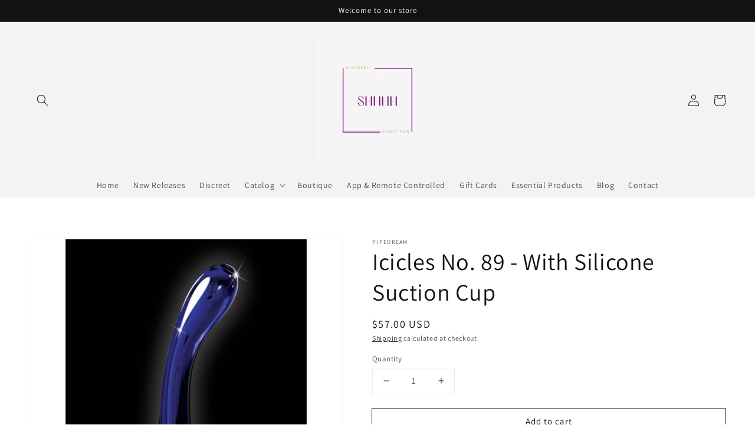

--- FILE ---
content_type: text/html; charset=utf-8
request_url: https://shhhhfun.com/products/icicles-no-89-with-silicone-suction-cup-pd2889-14
body_size: 25607
content:
<!doctype html>
<html class="no-js" lang="en">
  <head>
    <meta charset="utf-8">
    <meta http-equiv="X-UA-Compatible" content="IE=edge">
    <meta name="viewport" content="width=device-width,initial-scale=1">
    <meta name="theme-color" content="">
    <link rel="canonical" href="https://shhhhfun.com/products/icicles-no-89-with-silicone-suction-cup-pd2889-14">
    <link rel="preconnect" href="https://cdn.shopify.com" crossorigin><link rel="icon" type="image/png" href="//shhhhfun.com/cdn/shop/files/Shhhh_32x32.png?v=1642536080"><link rel="preconnect" href="https://fonts.shopifycdn.com" crossorigin><title>
      Icicles No. 89 - With Silicone Suction Cup
 &ndash; shhhhfun</title>

    
      <meta name="description" content="Elegant, upscale, and hand-crafted with amazing attention to detail, this luxurious line of glass massagers will leave you breathless. Each hand-blown Icicle glass wand is sleek, unique, and made to play hard. The hypoallergenic glass is nonporous, and when cared for properly, is designed to last a lifetime. Handy and ">
    

    

<meta property="og:site_name" content="shhhhfun">
<meta property="og:url" content="https://shhhhfun.com/products/icicles-no-89-with-silicone-suction-cup-pd2889-14">
<meta property="og:title" content="Icicles No. 89 - With Silicone Suction Cup">
<meta property="og:type" content="product">
<meta property="og:description" content="Elegant, upscale, and hand-crafted with amazing attention to detail, this luxurious line of glass massagers will leave you breathless. Each hand-blown Icicle glass wand is sleek, unique, and made to play hard. The hypoallergenic glass is nonporous, and when cared for properly, is designed to last a lifetime. Handy and "><meta property="og:image" content="http://shhhhfun.com/cdn/shop/products/dBNUrmkbIPVNoSvuC4k5qZBuRIeQtj3O.jpg?v=1651955416">
  <meta property="og:image:secure_url" content="https://shhhhfun.com/cdn/shop/products/dBNUrmkbIPVNoSvuC4k5qZBuRIeQtj3O.jpg?v=1651955416">
  <meta property="og:image:width" content="2500">
  <meta property="og:image:height" content="2500"><meta property="og:price:amount" content="57.00">
  <meta property="og:price:currency" content="USD"><meta name="twitter:card" content="summary_large_image">
<meta name="twitter:title" content="Icicles No. 89 - With Silicone Suction Cup">
<meta name="twitter:description" content="Elegant, upscale, and hand-crafted with amazing attention to detail, this luxurious line of glass massagers will leave you breathless. Each hand-blown Icicle glass wand is sleek, unique, and made to play hard. The hypoallergenic glass is nonporous, and when cared for properly, is designed to last a lifetime. Handy and ">


    <script src="//shhhhfun.com/cdn/shop/t/1/assets/global.js?v=134895141903428787311642439803" defer="defer"></script>
    <script>window.performance && window.performance.mark && window.performance.mark('shopify.content_for_header.start');</script><meta name="google-site-verification" content="56Y7nP_MuKFFWiPI1eHp0VXZq_N6VjEBJ_xgKjTBu-U">
<meta id="shopify-digital-wallet" name="shopify-digital-wallet" content="/62514725090/digital_wallets/dialog">
<link rel="alternate" type="application/json+oembed" href="https://shhhhfun.com/products/icicles-no-89-with-silicone-suction-cup-pd2889-14.oembed">
<script async="async" src="/checkouts/internal/preloads.js?locale=en-US"></script>
<script id="shopify-features" type="application/json">{"accessToken":"05e4350735cb788b9d12cc7e0b8b532a","betas":["rich-media-storefront-analytics"],"domain":"shhhhfun.com","predictiveSearch":true,"shopId":62514725090,"locale":"en"}</script>
<script>var Shopify = Shopify || {};
Shopify.shop = "shhhhfun.myshopify.com";
Shopify.locale = "en";
Shopify.currency = {"active":"USD","rate":"1.0"};
Shopify.country = "US";
Shopify.theme = {"name":"Dawn","id":130276622562,"schema_name":"Dawn","schema_version":"2.5.0","theme_store_id":887,"role":"main"};
Shopify.theme.handle = "null";
Shopify.theme.style = {"id":null,"handle":null};
Shopify.cdnHost = "shhhhfun.com/cdn";
Shopify.routes = Shopify.routes || {};
Shopify.routes.root = "/";</script>
<script type="module">!function(o){(o.Shopify=o.Shopify||{}).modules=!0}(window);</script>
<script>!function(o){function n(){var o=[];function n(){o.push(Array.prototype.slice.apply(arguments))}return n.q=o,n}var t=o.Shopify=o.Shopify||{};t.loadFeatures=n(),t.autoloadFeatures=n()}(window);</script>
<script id="shop-js-analytics" type="application/json">{"pageType":"product"}</script>
<script defer="defer" async type="module" src="//shhhhfun.com/cdn/shopifycloud/shop-js/modules/v2/client.init-shop-cart-sync_BN7fPSNr.en.esm.js"></script>
<script defer="defer" async type="module" src="//shhhhfun.com/cdn/shopifycloud/shop-js/modules/v2/chunk.common_Cbph3Kss.esm.js"></script>
<script defer="defer" async type="module" src="//shhhhfun.com/cdn/shopifycloud/shop-js/modules/v2/chunk.modal_DKumMAJ1.esm.js"></script>
<script type="module">
  await import("//shhhhfun.com/cdn/shopifycloud/shop-js/modules/v2/client.init-shop-cart-sync_BN7fPSNr.en.esm.js");
await import("//shhhhfun.com/cdn/shopifycloud/shop-js/modules/v2/chunk.common_Cbph3Kss.esm.js");
await import("//shhhhfun.com/cdn/shopifycloud/shop-js/modules/v2/chunk.modal_DKumMAJ1.esm.js");

  window.Shopify.SignInWithShop?.initShopCartSync?.({"fedCMEnabled":true,"windoidEnabled":true});

</script>
<script id="__st">var __st={"a":62514725090,"offset":-21600,"reqid":"7c847706-7010-4425-aa02-8e6750fda0f2-1769908525","pageurl":"shhhhfun.com\/products\/icicles-no-89-with-silicone-suction-cup-pd2889-14","u":"545e93ae421d","p":"product","rtyp":"product","rid":7634316951778};</script>
<script>window.ShopifyPaypalV4VisibilityTracking = true;</script>
<script id="captcha-bootstrap">!function(){'use strict';const t='contact',e='account',n='new_comment',o=[[t,t],['blogs',n],['comments',n],[t,'customer']],c=[[e,'customer_login'],[e,'guest_login'],[e,'recover_customer_password'],[e,'create_customer']],r=t=>t.map((([t,e])=>`form[action*='/${t}']:not([data-nocaptcha='true']) input[name='form_type'][value='${e}']`)).join(','),a=t=>()=>t?[...document.querySelectorAll(t)].map((t=>t.form)):[];function s(){const t=[...o],e=r(t);return a(e)}const i='password',u='form_key',d=['recaptcha-v3-token','g-recaptcha-response','h-captcha-response',i],f=()=>{try{return window.sessionStorage}catch{return}},m='__shopify_v',_=t=>t.elements[u];function p(t,e,n=!1){try{const o=window.sessionStorage,c=JSON.parse(o.getItem(e)),{data:r}=function(t){const{data:e,action:n}=t;return t[m]||n?{data:e,action:n}:{data:t,action:n}}(c);for(const[e,n]of Object.entries(r))t.elements[e]&&(t.elements[e].value=n);n&&o.removeItem(e)}catch(o){console.error('form repopulation failed',{error:o})}}const l='form_type',E='cptcha';function T(t){t.dataset[E]=!0}const w=window,h=w.document,L='Shopify',v='ce_forms',y='captcha';let A=!1;((t,e)=>{const n=(g='f06e6c50-85a8-45c8-87d0-21a2b65856fe',I='https://cdn.shopify.com/shopifycloud/storefront-forms-hcaptcha/ce_storefront_forms_captcha_hcaptcha.v1.5.2.iife.js',D={infoText:'Protected by hCaptcha',privacyText:'Privacy',termsText:'Terms'},(t,e,n)=>{const o=w[L][v],c=o.bindForm;if(c)return c(t,g,e,D).then(n);var r;o.q.push([[t,g,e,D],n]),r=I,A||(h.body.append(Object.assign(h.createElement('script'),{id:'captcha-provider',async:!0,src:r})),A=!0)});var g,I,D;w[L]=w[L]||{},w[L][v]=w[L][v]||{},w[L][v].q=[],w[L][y]=w[L][y]||{},w[L][y].protect=function(t,e){n(t,void 0,e),T(t)},Object.freeze(w[L][y]),function(t,e,n,w,h,L){const[v,y,A,g]=function(t,e,n){const i=e?o:[],u=t?c:[],d=[...i,...u],f=r(d),m=r(i),_=r(d.filter((([t,e])=>n.includes(e))));return[a(f),a(m),a(_),s()]}(w,h,L),I=t=>{const e=t.target;return e instanceof HTMLFormElement?e:e&&e.form},D=t=>v().includes(t);t.addEventListener('submit',(t=>{const e=I(t);if(!e)return;const n=D(e)&&!e.dataset.hcaptchaBound&&!e.dataset.recaptchaBound,o=_(e),c=g().includes(e)&&(!o||!o.value);(n||c)&&t.preventDefault(),c&&!n&&(function(t){try{if(!f())return;!function(t){const e=f();if(!e)return;const n=_(t);if(!n)return;const o=n.value;o&&e.removeItem(o)}(t);const e=Array.from(Array(32),(()=>Math.random().toString(36)[2])).join('');!function(t,e){_(t)||t.append(Object.assign(document.createElement('input'),{type:'hidden',name:u})),t.elements[u].value=e}(t,e),function(t,e){const n=f();if(!n)return;const o=[...t.querySelectorAll(`input[type='${i}']`)].map((({name:t})=>t)),c=[...d,...o],r={};for(const[a,s]of new FormData(t).entries())c.includes(a)||(r[a]=s);n.setItem(e,JSON.stringify({[m]:1,action:t.action,data:r}))}(t,e)}catch(e){console.error('failed to persist form',e)}}(e),e.submit())}));const S=(t,e)=>{t&&!t.dataset[E]&&(n(t,e.some((e=>e===t))),T(t))};for(const o of['focusin','change'])t.addEventListener(o,(t=>{const e=I(t);D(e)&&S(e,y())}));const B=e.get('form_key'),M=e.get(l),P=B&&M;t.addEventListener('DOMContentLoaded',(()=>{const t=y();if(P)for(const e of t)e.elements[l].value===M&&p(e,B);[...new Set([...A(),...v().filter((t=>'true'===t.dataset.shopifyCaptcha))])].forEach((e=>S(e,t)))}))}(h,new URLSearchParams(w.location.search),n,t,e,['guest_login'])})(!0,!0)}();</script>
<script integrity="sha256-4kQ18oKyAcykRKYeNunJcIwy7WH5gtpwJnB7kiuLZ1E=" data-source-attribution="shopify.loadfeatures" defer="defer" src="//shhhhfun.com/cdn/shopifycloud/storefront/assets/storefront/load_feature-a0a9edcb.js" crossorigin="anonymous"></script>
<script data-source-attribution="shopify.dynamic_checkout.dynamic.init">var Shopify=Shopify||{};Shopify.PaymentButton=Shopify.PaymentButton||{isStorefrontPortableWallets:!0,init:function(){window.Shopify.PaymentButton.init=function(){};var t=document.createElement("script");t.src="https://shhhhfun.com/cdn/shopifycloud/portable-wallets/latest/portable-wallets.en.js",t.type="module",document.head.appendChild(t)}};
</script>
<script data-source-attribution="shopify.dynamic_checkout.buyer_consent">
  function portableWalletsHideBuyerConsent(e){var t=document.getElementById("shopify-buyer-consent"),n=document.getElementById("shopify-subscription-policy-button");t&&n&&(t.classList.add("hidden"),t.setAttribute("aria-hidden","true"),n.removeEventListener("click",e))}function portableWalletsShowBuyerConsent(e){var t=document.getElementById("shopify-buyer-consent"),n=document.getElementById("shopify-subscription-policy-button");t&&n&&(t.classList.remove("hidden"),t.removeAttribute("aria-hidden"),n.addEventListener("click",e))}window.Shopify?.PaymentButton&&(window.Shopify.PaymentButton.hideBuyerConsent=portableWalletsHideBuyerConsent,window.Shopify.PaymentButton.showBuyerConsent=portableWalletsShowBuyerConsent);
</script>
<script>
  function portableWalletsCleanup(e){e&&e.src&&console.error("Failed to load portable wallets script "+e.src);var t=document.querySelectorAll("shopify-accelerated-checkout .shopify-payment-button__skeleton, shopify-accelerated-checkout-cart .wallet-cart-button__skeleton"),e=document.getElementById("shopify-buyer-consent");for(let e=0;e<t.length;e++)t[e].remove();e&&e.remove()}function portableWalletsNotLoadedAsModule(e){e instanceof ErrorEvent&&"string"==typeof e.message&&e.message.includes("import.meta")&&"string"==typeof e.filename&&e.filename.includes("portable-wallets")&&(window.removeEventListener("error",portableWalletsNotLoadedAsModule),window.Shopify.PaymentButton.failedToLoad=e,"loading"===document.readyState?document.addEventListener("DOMContentLoaded",window.Shopify.PaymentButton.init):window.Shopify.PaymentButton.init())}window.addEventListener("error",portableWalletsNotLoadedAsModule);
</script>

<script type="module" src="https://shhhhfun.com/cdn/shopifycloud/portable-wallets/latest/portable-wallets.en.js" onError="portableWalletsCleanup(this)" crossorigin="anonymous"></script>
<script nomodule>
  document.addEventListener("DOMContentLoaded", portableWalletsCleanup);
</script>

<script id='scb4127' type='text/javascript' async='' src='https://shhhhfun.com/cdn/shopifycloud/privacy-banner/storefront-banner.js'></script><link id="shopify-accelerated-checkout-styles" rel="stylesheet" media="screen" href="https://shhhhfun.com/cdn/shopifycloud/portable-wallets/latest/accelerated-checkout-backwards-compat.css" crossorigin="anonymous">
<style id="shopify-accelerated-checkout-cart">
        #shopify-buyer-consent {
  margin-top: 1em;
  display: inline-block;
  width: 100%;
}

#shopify-buyer-consent.hidden {
  display: none;
}

#shopify-subscription-policy-button {
  background: none;
  border: none;
  padding: 0;
  text-decoration: underline;
  font-size: inherit;
  cursor: pointer;
}

#shopify-subscription-policy-button::before {
  box-shadow: none;
}

      </style>
<script id="sections-script" data-sections="main-product,product-recommendations,header,footer" defer="defer" src="//shhhhfun.com/cdn/shop/t/1/compiled_assets/scripts.js?v=2340"></script>
<script>window.performance && window.performance.mark && window.performance.mark('shopify.content_for_header.end');</script>


    <style data-shopify>
      @font-face {
  font-family: Assistant;
  font-weight: 400;
  font-style: normal;
  font-display: swap;
  src: url("//shhhhfun.com/cdn/fonts/assistant/assistant_n4.9120912a469cad1cc292572851508ca49d12e768.woff2") format("woff2"),
       url("//shhhhfun.com/cdn/fonts/assistant/assistant_n4.6e9875ce64e0fefcd3f4446b7ec9036b3ddd2985.woff") format("woff");
}

      @font-face {
  font-family: Assistant;
  font-weight: 700;
  font-style: normal;
  font-display: swap;
  src: url("//shhhhfun.com/cdn/fonts/assistant/assistant_n7.bf44452348ec8b8efa3aa3068825305886b1c83c.woff2") format("woff2"),
       url("//shhhhfun.com/cdn/fonts/assistant/assistant_n7.0c887fee83f6b3bda822f1150b912c72da0f7b64.woff") format("woff");
}

      
      
      @font-face {
  font-family: Assistant;
  font-weight: 400;
  font-style: normal;
  font-display: swap;
  src: url("//shhhhfun.com/cdn/fonts/assistant/assistant_n4.9120912a469cad1cc292572851508ca49d12e768.woff2") format("woff2"),
       url("//shhhhfun.com/cdn/fonts/assistant/assistant_n4.6e9875ce64e0fefcd3f4446b7ec9036b3ddd2985.woff") format("woff");
}


      :root {
        --font-body-family: Assistant, sans-serif;
        --font-body-style: normal;
        --font-body-weight: 400;

        --font-heading-family: Assistant, sans-serif;
        --font-heading-style: normal;
        --font-heading-weight: 400;

        --font-body-scale: 1.0;
        --font-heading-scale: 1.0;

        --color-base-text: 18, 18, 18;
        --color-base-background-1: 255, 255, 255;
        --color-base-background-2: 243, 243, 243;
        --color-base-solid-button-labels: 255, 255, 255;
        --color-base-outline-button-labels: 18, 18, 18;
        --color-base-accent-1: 18, 18, 18;
        --color-base-accent-2: 51, 79, 180;
        --payment-terms-background-color: #FFFFFF;

        --gradient-base-background-1: #FFFFFF;
        --gradient-base-background-2: #F3F3F3;
        --gradient-base-accent-1: #121212;
        --gradient-base-accent-2: #334FB4;

        --page-width: 160rem;
        --page-width-margin: 2rem;
      }

      *,
      *::before,
      *::after {
        box-sizing: inherit;
      }

      html {
        box-sizing: border-box;
        font-size: calc(var(--font-body-scale) * 62.5%);
        height: 100%;
      }

      body {
        display: grid;
        grid-template-rows: auto auto 1fr auto;
        grid-template-columns: 100%;
        min-height: 100%;
        margin: 0;
        font-size: 1.5rem;
        letter-spacing: 0.06rem;
        line-height: calc(1 + 0.8 / var(--font-body-scale));
        font-family: var(--font-body-family);
        font-style: var(--font-body-style);
        font-weight: var(--font-body-weight);
      }

      @media screen and (min-width: 750px) {
        body {
          font-size: 1.6rem;
        }
      }
    </style>

    <link href="//shhhhfun.com/cdn/shop/t/1/assets/base.css?v=66804525312252619961642439817" rel="stylesheet" type="text/css" media="all" />
<link rel="preload" as="font" href="//shhhhfun.com/cdn/fonts/assistant/assistant_n4.9120912a469cad1cc292572851508ca49d12e768.woff2" type="font/woff2" crossorigin><link rel="preload" as="font" href="//shhhhfun.com/cdn/fonts/assistant/assistant_n4.9120912a469cad1cc292572851508ca49d12e768.woff2" type="font/woff2" crossorigin><link rel="stylesheet" href="//shhhhfun.com/cdn/shop/t/1/assets/component-predictive-search.css?v=10425135875555615991642439800" media="print" onload="this.media='all'"><script>document.documentElement.className = document.documentElement.className.replace('no-js', 'js');
    if (Shopify.designMode) {
      document.documentElement.classList.add('shopify-design-mode');
    }
    </script>
  <link href="https://monorail-edge.shopifysvc.com" rel="dns-prefetch">
<script>(function(){if ("sendBeacon" in navigator && "performance" in window) {try {var session_token_from_headers = performance.getEntriesByType('navigation')[0].serverTiming.find(x => x.name == '_s').description;} catch {var session_token_from_headers = undefined;}var session_cookie_matches = document.cookie.match(/_shopify_s=([^;]*)/);var session_token_from_cookie = session_cookie_matches && session_cookie_matches.length === 2 ? session_cookie_matches[1] : "";var session_token = session_token_from_headers || session_token_from_cookie || "";function handle_abandonment_event(e) {var entries = performance.getEntries().filter(function(entry) {return /monorail-edge.shopifysvc.com/.test(entry.name);});if (!window.abandonment_tracked && entries.length === 0) {window.abandonment_tracked = true;var currentMs = Date.now();var navigation_start = performance.timing.navigationStart;var payload = {shop_id: 62514725090,url: window.location.href,navigation_start,duration: currentMs - navigation_start,session_token,page_type: "product"};window.navigator.sendBeacon("https://monorail-edge.shopifysvc.com/v1/produce", JSON.stringify({schema_id: "online_store_buyer_site_abandonment/1.1",payload: payload,metadata: {event_created_at_ms: currentMs,event_sent_at_ms: currentMs}}));}}window.addEventListener('pagehide', handle_abandonment_event);}}());</script>
<script id="web-pixels-manager-setup">(function e(e,d,r,n,o){if(void 0===o&&(o={}),!Boolean(null===(a=null===(i=window.Shopify)||void 0===i?void 0:i.analytics)||void 0===a?void 0:a.replayQueue)){var i,a;window.Shopify=window.Shopify||{};var t=window.Shopify;t.analytics=t.analytics||{};var s=t.analytics;s.replayQueue=[],s.publish=function(e,d,r){return s.replayQueue.push([e,d,r]),!0};try{self.performance.mark("wpm:start")}catch(e){}var l=function(){var e={modern:/Edge?\/(1{2}[4-9]|1[2-9]\d|[2-9]\d{2}|\d{4,})\.\d+(\.\d+|)|Firefox\/(1{2}[4-9]|1[2-9]\d|[2-9]\d{2}|\d{4,})\.\d+(\.\d+|)|Chrom(ium|e)\/(9{2}|\d{3,})\.\d+(\.\d+|)|(Maci|X1{2}).+ Version\/(15\.\d+|(1[6-9]|[2-9]\d|\d{3,})\.\d+)([,.]\d+|)( \(\w+\)|)( Mobile\/\w+|) Safari\/|Chrome.+OPR\/(9{2}|\d{3,})\.\d+\.\d+|(CPU[ +]OS|iPhone[ +]OS|CPU[ +]iPhone|CPU IPhone OS|CPU iPad OS)[ +]+(15[._]\d+|(1[6-9]|[2-9]\d|\d{3,})[._]\d+)([._]\d+|)|Android:?[ /-](13[3-9]|1[4-9]\d|[2-9]\d{2}|\d{4,})(\.\d+|)(\.\d+|)|Android.+Firefox\/(13[5-9]|1[4-9]\d|[2-9]\d{2}|\d{4,})\.\d+(\.\d+|)|Android.+Chrom(ium|e)\/(13[3-9]|1[4-9]\d|[2-9]\d{2}|\d{4,})\.\d+(\.\d+|)|SamsungBrowser\/([2-9]\d|\d{3,})\.\d+/,legacy:/Edge?\/(1[6-9]|[2-9]\d|\d{3,})\.\d+(\.\d+|)|Firefox\/(5[4-9]|[6-9]\d|\d{3,})\.\d+(\.\d+|)|Chrom(ium|e)\/(5[1-9]|[6-9]\d|\d{3,})\.\d+(\.\d+|)([\d.]+$|.*Safari\/(?![\d.]+ Edge\/[\d.]+$))|(Maci|X1{2}).+ Version\/(10\.\d+|(1[1-9]|[2-9]\d|\d{3,})\.\d+)([,.]\d+|)( \(\w+\)|)( Mobile\/\w+|) Safari\/|Chrome.+OPR\/(3[89]|[4-9]\d|\d{3,})\.\d+\.\d+|(CPU[ +]OS|iPhone[ +]OS|CPU[ +]iPhone|CPU IPhone OS|CPU iPad OS)[ +]+(10[._]\d+|(1[1-9]|[2-9]\d|\d{3,})[._]\d+)([._]\d+|)|Android:?[ /-](13[3-9]|1[4-9]\d|[2-9]\d{2}|\d{4,})(\.\d+|)(\.\d+|)|Mobile Safari.+OPR\/([89]\d|\d{3,})\.\d+\.\d+|Android.+Firefox\/(13[5-9]|1[4-9]\d|[2-9]\d{2}|\d{4,})\.\d+(\.\d+|)|Android.+Chrom(ium|e)\/(13[3-9]|1[4-9]\d|[2-9]\d{2}|\d{4,})\.\d+(\.\d+|)|Android.+(UC? ?Browser|UCWEB|U3)[ /]?(15\.([5-9]|\d{2,})|(1[6-9]|[2-9]\d|\d{3,})\.\d+)\.\d+|SamsungBrowser\/(5\.\d+|([6-9]|\d{2,})\.\d+)|Android.+MQ{2}Browser\/(14(\.(9|\d{2,})|)|(1[5-9]|[2-9]\d|\d{3,})(\.\d+|))(\.\d+|)|K[Aa][Ii]OS\/(3\.\d+|([4-9]|\d{2,})\.\d+)(\.\d+|)/},d=e.modern,r=e.legacy,n=navigator.userAgent;return n.match(d)?"modern":n.match(r)?"legacy":"unknown"}(),u="modern"===l?"modern":"legacy",c=(null!=n?n:{modern:"",legacy:""})[u],f=function(e){return[e.baseUrl,"/wpm","/b",e.hashVersion,"modern"===e.buildTarget?"m":"l",".js"].join("")}({baseUrl:d,hashVersion:r,buildTarget:u}),m=function(e){var d=e.version,r=e.bundleTarget,n=e.surface,o=e.pageUrl,i=e.monorailEndpoint;return{emit:function(e){var a=e.status,t=e.errorMsg,s=(new Date).getTime(),l=JSON.stringify({metadata:{event_sent_at_ms:s},events:[{schema_id:"web_pixels_manager_load/3.1",payload:{version:d,bundle_target:r,page_url:o,status:a,surface:n,error_msg:t},metadata:{event_created_at_ms:s}}]});if(!i)return console&&console.warn&&console.warn("[Web Pixels Manager] No Monorail endpoint provided, skipping logging."),!1;try{return self.navigator.sendBeacon.bind(self.navigator)(i,l)}catch(e){}var u=new XMLHttpRequest;try{return u.open("POST",i,!0),u.setRequestHeader("Content-Type","text/plain"),u.send(l),!0}catch(e){return console&&console.warn&&console.warn("[Web Pixels Manager] Got an unhandled error while logging to Monorail."),!1}}}}({version:r,bundleTarget:l,surface:e.surface,pageUrl:self.location.href,monorailEndpoint:e.monorailEndpoint});try{o.browserTarget=l,function(e){var d=e.src,r=e.async,n=void 0===r||r,o=e.onload,i=e.onerror,a=e.sri,t=e.scriptDataAttributes,s=void 0===t?{}:t,l=document.createElement("script"),u=document.querySelector("head"),c=document.querySelector("body");if(l.async=n,l.src=d,a&&(l.integrity=a,l.crossOrigin="anonymous"),s)for(var f in s)if(Object.prototype.hasOwnProperty.call(s,f))try{l.dataset[f]=s[f]}catch(e){}if(o&&l.addEventListener("load",o),i&&l.addEventListener("error",i),u)u.appendChild(l);else{if(!c)throw new Error("Did not find a head or body element to append the script");c.appendChild(l)}}({src:f,async:!0,onload:function(){if(!function(){var e,d;return Boolean(null===(d=null===(e=window.Shopify)||void 0===e?void 0:e.analytics)||void 0===d?void 0:d.initialized)}()){var d=window.webPixelsManager.init(e)||void 0;if(d){var r=window.Shopify.analytics;r.replayQueue.forEach((function(e){var r=e[0],n=e[1],o=e[2];d.publishCustomEvent(r,n,o)})),r.replayQueue=[],r.publish=d.publishCustomEvent,r.visitor=d.visitor,r.initialized=!0}}},onerror:function(){return m.emit({status:"failed",errorMsg:"".concat(f," has failed to load")})},sri:function(e){var d=/^sha384-[A-Za-z0-9+/=]+$/;return"string"==typeof e&&d.test(e)}(c)?c:"",scriptDataAttributes:o}),m.emit({status:"loading"})}catch(e){m.emit({status:"failed",errorMsg:(null==e?void 0:e.message)||"Unknown error"})}}})({shopId: 62514725090,storefrontBaseUrl: "https://shhhhfun.com",extensionsBaseUrl: "https://extensions.shopifycdn.com/cdn/shopifycloud/web-pixels-manager",monorailEndpoint: "https://monorail-edge.shopifysvc.com/unstable/produce_batch",surface: "storefront-renderer",enabledBetaFlags: ["2dca8a86"],webPixelsConfigList: [{"id":"440107234","configuration":"{\"config\":\"{\\\"pixel_id\\\":\\\"AW-10849396456\\\",\\\"target_country\\\":\\\"US\\\",\\\"gtag_events\\\":[{\\\"type\\\":\\\"search\\\",\\\"action_label\\\":\\\"AW-10849396456\\\/aOa2CLPqipkDEOjNsrUo\\\"},{\\\"type\\\":\\\"begin_checkout\\\",\\\"action_label\\\":\\\"AW-10849396456\\\/mmcwCLDqipkDEOjNsrUo\\\"},{\\\"type\\\":\\\"view_item\\\",\\\"action_label\\\":[\\\"AW-10849396456\\\/01_yCKrqipkDEOjNsrUo\\\",\\\"MC-ZN9VNJD4KK\\\"]},{\\\"type\\\":\\\"purchase\\\",\\\"action_label\\\":[\\\"AW-10849396456\\\/oPNdCKfqipkDEOjNsrUo\\\",\\\"MC-ZN9VNJD4KK\\\"]},{\\\"type\\\":\\\"page_view\\\",\\\"action_label\\\":[\\\"AW-10849396456\\\/1MA7CKTqipkDEOjNsrUo\\\",\\\"MC-ZN9VNJD4KK\\\"]},{\\\"type\\\":\\\"add_payment_info\\\",\\\"action_label\\\":\\\"AW-10849396456\\\/B5ggCLbqipkDEOjNsrUo\\\"},{\\\"type\\\":\\\"add_to_cart\\\",\\\"action_label\\\":\\\"AW-10849396456\\\/BjWhCK3qipkDEOjNsrUo\\\"}],\\\"enable_monitoring_mode\\\":false}\"}","eventPayloadVersion":"v1","runtimeContext":"OPEN","scriptVersion":"b2a88bafab3e21179ed38636efcd8a93","type":"APP","apiClientId":1780363,"privacyPurposes":[],"dataSharingAdjustments":{"protectedCustomerApprovalScopes":["read_customer_address","read_customer_email","read_customer_name","read_customer_personal_data","read_customer_phone"]}},{"id":"128549090","configuration":"{\"pixel_id\":\"4705477096234697\",\"pixel_type\":\"facebook_pixel\",\"metaapp_system_user_token\":\"-\"}","eventPayloadVersion":"v1","runtimeContext":"OPEN","scriptVersion":"ca16bc87fe92b6042fbaa3acc2fbdaa6","type":"APP","apiClientId":2329312,"privacyPurposes":["ANALYTICS","MARKETING","SALE_OF_DATA"],"dataSharingAdjustments":{"protectedCustomerApprovalScopes":["read_customer_address","read_customer_email","read_customer_name","read_customer_personal_data","read_customer_phone"]}},{"id":"shopify-app-pixel","configuration":"{}","eventPayloadVersion":"v1","runtimeContext":"STRICT","scriptVersion":"0450","apiClientId":"shopify-pixel","type":"APP","privacyPurposes":["ANALYTICS","MARKETING"]},{"id":"shopify-custom-pixel","eventPayloadVersion":"v1","runtimeContext":"LAX","scriptVersion":"0450","apiClientId":"shopify-pixel","type":"CUSTOM","privacyPurposes":["ANALYTICS","MARKETING"]}],isMerchantRequest: false,initData: {"shop":{"name":"shhhhfun","paymentSettings":{"currencyCode":"USD"},"myshopifyDomain":"shhhhfun.myshopify.com","countryCode":"US","storefrontUrl":"https:\/\/shhhhfun.com"},"customer":null,"cart":null,"checkout":null,"productVariants":[{"price":{"amount":57.0,"currencyCode":"USD"},"product":{"title":"Icicles No. 89 - With Silicone Suction Cup","vendor":"Pipedream","id":"7634316951778","untranslatedTitle":"Icicles No. 89 - With Silicone Suction Cup","url":"\/products\/icicles-no-89-with-silicone-suction-cup-pd2889-14","type":""},"id":"42563118235874","image":{"src":"\/\/shhhhfun.com\/cdn\/shop\/products\/dBNUrmkbIPVNoSvuC4k5qZBuRIeQtj3O.jpg?v=1651955416"},"sku":"PD2889-14","title":"Default Title","untranslatedTitle":"Default Title"}],"purchasingCompany":null},},"https://shhhhfun.com/cdn","1d2a099fw23dfb22ep557258f5m7a2edbae",{"modern":"","legacy":""},{"shopId":"62514725090","storefrontBaseUrl":"https:\/\/shhhhfun.com","extensionBaseUrl":"https:\/\/extensions.shopifycdn.com\/cdn\/shopifycloud\/web-pixels-manager","surface":"storefront-renderer","enabledBetaFlags":"[\"2dca8a86\"]","isMerchantRequest":"false","hashVersion":"1d2a099fw23dfb22ep557258f5m7a2edbae","publish":"custom","events":"[[\"page_viewed\",{}],[\"product_viewed\",{\"productVariant\":{\"price\":{\"amount\":57.0,\"currencyCode\":\"USD\"},\"product\":{\"title\":\"Icicles No. 89 - With Silicone Suction Cup\",\"vendor\":\"Pipedream\",\"id\":\"7634316951778\",\"untranslatedTitle\":\"Icicles No. 89 - With Silicone Suction Cup\",\"url\":\"\/products\/icicles-no-89-with-silicone-suction-cup-pd2889-14\",\"type\":\"\"},\"id\":\"42563118235874\",\"image\":{\"src\":\"\/\/shhhhfun.com\/cdn\/shop\/products\/dBNUrmkbIPVNoSvuC4k5qZBuRIeQtj3O.jpg?v=1651955416\"},\"sku\":\"PD2889-14\",\"title\":\"Default Title\",\"untranslatedTitle\":\"Default Title\"}}]]"});</script><script>
  window.ShopifyAnalytics = window.ShopifyAnalytics || {};
  window.ShopifyAnalytics.meta = window.ShopifyAnalytics.meta || {};
  window.ShopifyAnalytics.meta.currency = 'USD';
  var meta = {"product":{"id":7634316951778,"gid":"gid:\/\/shopify\/Product\/7634316951778","vendor":"Pipedream","type":"","handle":"icicles-no-89-with-silicone-suction-cup-pd2889-14","variants":[{"id":42563118235874,"price":5700,"name":"Icicles No. 89 - With Silicone Suction Cup","public_title":null,"sku":"PD2889-14"}],"remote":false},"page":{"pageType":"product","resourceType":"product","resourceId":7634316951778,"requestId":"7c847706-7010-4425-aa02-8e6750fda0f2-1769908525"}};
  for (var attr in meta) {
    window.ShopifyAnalytics.meta[attr] = meta[attr];
  }
</script>
<script class="analytics">
  (function () {
    var customDocumentWrite = function(content) {
      var jquery = null;

      if (window.jQuery) {
        jquery = window.jQuery;
      } else if (window.Checkout && window.Checkout.$) {
        jquery = window.Checkout.$;
      }

      if (jquery) {
        jquery('body').append(content);
      }
    };

    var hasLoggedConversion = function(token) {
      if (token) {
        return document.cookie.indexOf('loggedConversion=' + token) !== -1;
      }
      return false;
    }

    var setCookieIfConversion = function(token) {
      if (token) {
        var twoMonthsFromNow = new Date(Date.now());
        twoMonthsFromNow.setMonth(twoMonthsFromNow.getMonth() + 2);

        document.cookie = 'loggedConversion=' + token + '; expires=' + twoMonthsFromNow;
      }
    }

    var trekkie = window.ShopifyAnalytics.lib = window.trekkie = window.trekkie || [];
    if (trekkie.integrations) {
      return;
    }
    trekkie.methods = [
      'identify',
      'page',
      'ready',
      'track',
      'trackForm',
      'trackLink'
    ];
    trekkie.factory = function(method) {
      return function() {
        var args = Array.prototype.slice.call(arguments);
        args.unshift(method);
        trekkie.push(args);
        return trekkie;
      };
    };
    for (var i = 0; i < trekkie.methods.length; i++) {
      var key = trekkie.methods[i];
      trekkie[key] = trekkie.factory(key);
    }
    trekkie.load = function(config) {
      trekkie.config = config || {};
      trekkie.config.initialDocumentCookie = document.cookie;
      var first = document.getElementsByTagName('script')[0];
      var script = document.createElement('script');
      script.type = 'text/javascript';
      script.onerror = function(e) {
        var scriptFallback = document.createElement('script');
        scriptFallback.type = 'text/javascript';
        scriptFallback.onerror = function(error) {
                var Monorail = {
      produce: function produce(monorailDomain, schemaId, payload) {
        var currentMs = new Date().getTime();
        var event = {
          schema_id: schemaId,
          payload: payload,
          metadata: {
            event_created_at_ms: currentMs,
            event_sent_at_ms: currentMs
          }
        };
        return Monorail.sendRequest("https://" + monorailDomain + "/v1/produce", JSON.stringify(event));
      },
      sendRequest: function sendRequest(endpointUrl, payload) {
        // Try the sendBeacon API
        if (window && window.navigator && typeof window.navigator.sendBeacon === 'function' && typeof window.Blob === 'function' && !Monorail.isIos12()) {
          var blobData = new window.Blob([payload], {
            type: 'text/plain'
          });

          if (window.navigator.sendBeacon(endpointUrl, blobData)) {
            return true;
          } // sendBeacon was not successful

        } // XHR beacon

        var xhr = new XMLHttpRequest();

        try {
          xhr.open('POST', endpointUrl);
          xhr.setRequestHeader('Content-Type', 'text/plain');
          xhr.send(payload);
        } catch (e) {
          console.log(e);
        }

        return false;
      },
      isIos12: function isIos12() {
        return window.navigator.userAgent.lastIndexOf('iPhone; CPU iPhone OS 12_') !== -1 || window.navigator.userAgent.lastIndexOf('iPad; CPU OS 12_') !== -1;
      }
    };
    Monorail.produce('monorail-edge.shopifysvc.com',
      'trekkie_storefront_load_errors/1.1',
      {shop_id: 62514725090,
      theme_id: 130276622562,
      app_name: "storefront",
      context_url: window.location.href,
      source_url: "//shhhhfun.com/cdn/s/trekkie.storefront.c59ea00e0474b293ae6629561379568a2d7c4bba.min.js"});

        };
        scriptFallback.async = true;
        scriptFallback.src = '//shhhhfun.com/cdn/s/trekkie.storefront.c59ea00e0474b293ae6629561379568a2d7c4bba.min.js';
        first.parentNode.insertBefore(scriptFallback, first);
      };
      script.async = true;
      script.src = '//shhhhfun.com/cdn/s/trekkie.storefront.c59ea00e0474b293ae6629561379568a2d7c4bba.min.js';
      first.parentNode.insertBefore(script, first);
    };
    trekkie.load(
      {"Trekkie":{"appName":"storefront","development":false,"defaultAttributes":{"shopId":62514725090,"isMerchantRequest":null,"themeId":130276622562,"themeCityHash":"3354834620606474016","contentLanguage":"en","currency":"USD","eventMetadataId":"fdb564f0-c526-4eb3-b66d-2ca1627b998d"},"isServerSideCookieWritingEnabled":true,"monorailRegion":"shop_domain","enabledBetaFlags":["65f19447","b5387b81"]},"Session Attribution":{},"S2S":{"facebookCapiEnabled":true,"source":"trekkie-storefront-renderer","apiClientId":580111}}
    );

    var loaded = false;
    trekkie.ready(function() {
      if (loaded) return;
      loaded = true;

      window.ShopifyAnalytics.lib = window.trekkie;

      var originalDocumentWrite = document.write;
      document.write = customDocumentWrite;
      try { window.ShopifyAnalytics.merchantGoogleAnalytics.call(this); } catch(error) {};
      document.write = originalDocumentWrite;

      window.ShopifyAnalytics.lib.page(null,{"pageType":"product","resourceType":"product","resourceId":7634316951778,"requestId":"7c847706-7010-4425-aa02-8e6750fda0f2-1769908525","shopifyEmitted":true});

      var match = window.location.pathname.match(/checkouts\/(.+)\/(thank_you|post_purchase)/)
      var token = match? match[1]: undefined;
      if (!hasLoggedConversion(token)) {
        setCookieIfConversion(token);
        window.ShopifyAnalytics.lib.track("Viewed Product",{"currency":"USD","variantId":42563118235874,"productId":7634316951778,"productGid":"gid:\/\/shopify\/Product\/7634316951778","name":"Icicles No. 89 - With Silicone Suction Cup","price":"57.00","sku":"PD2889-14","brand":"Pipedream","variant":null,"category":"","nonInteraction":true,"remote":false},undefined,undefined,{"shopifyEmitted":true});
      window.ShopifyAnalytics.lib.track("monorail:\/\/trekkie_storefront_viewed_product\/1.1",{"currency":"USD","variantId":42563118235874,"productId":7634316951778,"productGid":"gid:\/\/shopify\/Product\/7634316951778","name":"Icicles No. 89 - With Silicone Suction Cup","price":"57.00","sku":"PD2889-14","brand":"Pipedream","variant":null,"category":"","nonInteraction":true,"remote":false,"referer":"https:\/\/shhhhfun.com\/products\/icicles-no-89-with-silicone-suction-cup-pd2889-14"});
      }
    });


        var eventsListenerScript = document.createElement('script');
        eventsListenerScript.async = true;
        eventsListenerScript.src = "//shhhhfun.com/cdn/shopifycloud/storefront/assets/shop_events_listener-3da45d37.js";
        document.getElementsByTagName('head')[0].appendChild(eventsListenerScript);

})();</script>
<script
  defer
  src="https://shhhhfun.com/cdn/shopifycloud/perf-kit/shopify-perf-kit-3.1.0.min.js"
  data-application="storefront-renderer"
  data-shop-id="62514725090"
  data-render-region="gcp-us-central1"
  data-page-type="product"
  data-theme-instance-id="130276622562"
  data-theme-name="Dawn"
  data-theme-version="2.5.0"
  data-monorail-region="shop_domain"
  data-resource-timing-sampling-rate="10"
  data-shs="true"
  data-shs-beacon="true"
  data-shs-export-with-fetch="true"
  data-shs-logs-sample-rate="1"
  data-shs-beacon-endpoint="https://shhhhfun.com/api/collect"
></script>
</head>

  <body class="gradient">
    <a class="skip-to-content-link button visually-hidden" href="#MainContent">
      Skip to content
    </a>

    <div id="shopify-section-announcement-bar" class="shopify-section"><div class="announcement-bar color-accent-1 gradient" role="region" aria-label="Announcement" ><p class="announcement-bar__message h5">
                Welcome to our store
</p></div><div class="announcement-bar color-background-1 gradient" role="region" aria-label="Announcement" ></div>
</div>
    <div id="shopify-section-header" class="shopify-section"><link rel="stylesheet" href="//shhhhfun.com/cdn/shop/t/1/assets/component-list-menu.css?v=161614383810958508431642439807" media="print" onload="this.media='all'">
<link rel="stylesheet" href="//shhhhfun.com/cdn/shop/t/1/assets/component-search.css?v=128662198121899399791642439795" media="print" onload="this.media='all'">
<link rel="stylesheet" href="//shhhhfun.com/cdn/shop/t/1/assets/component-menu-drawer.css?v=25441607779389632351642439798" media="print" onload="this.media='all'">
<link rel="stylesheet" href="//shhhhfun.com/cdn/shop/t/1/assets/component-cart-notification.css?v=460858370205038421642439793" media="print" onload="this.media='all'">
<link rel="stylesheet" href="//shhhhfun.com/cdn/shop/t/1/assets/component-cart-items.css?v=157471800145148034221642439817" media="print" onload="this.media='all'"><link rel="stylesheet" href="//shhhhfun.com/cdn/shop/t/1/assets/component-price.css?v=5328827735059554991642439797" media="print" onload="this.media='all'">
  <link rel="stylesheet" href="//shhhhfun.com/cdn/shop/t/1/assets/component-loading-overlay.css?v=167310470843593579841642439820" media="print" onload="this.media='all'"><noscript><link href="//shhhhfun.com/cdn/shop/t/1/assets/component-list-menu.css?v=161614383810958508431642439807" rel="stylesheet" type="text/css" media="all" /></noscript>
<noscript><link href="//shhhhfun.com/cdn/shop/t/1/assets/component-search.css?v=128662198121899399791642439795" rel="stylesheet" type="text/css" media="all" /></noscript>
<noscript><link href="//shhhhfun.com/cdn/shop/t/1/assets/component-menu-drawer.css?v=25441607779389632351642439798" rel="stylesheet" type="text/css" media="all" /></noscript>
<noscript><link href="//shhhhfun.com/cdn/shop/t/1/assets/component-cart-notification.css?v=460858370205038421642439793" rel="stylesheet" type="text/css" media="all" /></noscript>
<noscript><link href="//shhhhfun.com/cdn/shop/t/1/assets/component-cart-items.css?v=157471800145148034221642439817" rel="stylesheet" type="text/css" media="all" /></noscript>

<style>
  header-drawer {
    justify-self: start;
    margin-left: -1.2rem;
  }

  @media screen and (min-width: 990px) {
    header-drawer {
      display: none;
    }
  }

  .menu-drawer-container {
    display: flex;
  }

  .list-menu {
    list-style: none;
    padding: 0;
    margin: 0;
  }

  .list-menu--inline {
    display: inline-flex;
    flex-wrap: wrap;
  }

  summary.list-menu__item {
    padding-right: 2.7rem;
  }

  .list-menu__item {
    display: flex;
    align-items: center;
    line-height: calc(1 + 0.3 / var(--font-body-scale));
  }

  .list-menu__item--link {
    text-decoration: none;
    padding-bottom: 1rem;
    padding-top: 1rem;
    line-height: calc(1 + 0.8 / var(--font-body-scale));
  }

  @media screen and (min-width: 750px) {
    .list-menu__item--link {
      padding-bottom: 0.5rem;
      padding-top: 0.5rem;
    }
  }
</style>

<script src="//shhhhfun.com/cdn/shop/t/1/assets/details-disclosure.js?v=118626640824924522881642439814" defer="defer"></script>
<script src="//shhhhfun.com/cdn/shop/t/1/assets/details-modal.js?v=4511761896672669691642439813" defer="defer"></script>
<script src="//shhhhfun.com/cdn/shop/t/1/assets/cart-notification.js?v=18770815536247936311642439797" defer="defer"></script>

<svg xmlns="http://www.w3.org/2000/svg" class="hidden">
  <symbol id="icon-search" viewbox="0 0 18 19" fill="none">
    <path fill-rule="evenodd" clip-rule="evenodd" d="M11.03 11.68A5.784 5.784 0 112.85 3.5a5.784 5.784 0 018.18 8.18zm.26 1.12a6.78 6.78 0 11.72-.7l5.4 5.4a.5.5 0 11-.71.7l-5.41-5.4z" fill="currentColor"/>
  </symbol>

  <symbol id="icon-close" class="icon icon-close" fill="none" viewBox="0 0 18 17">
    <path d="M.865 15.978a.5.5 0 00.707.707l7.433-7.431 7.579 7.282a.501.501 0 00.846-.37.5.5 0 00-.153-.351L9.712 8.546l7.417-7.416a.5.5 0 10-.707-.708L8.991 7.853 1.413.573a.5.5 0 10-.693.72l7.563 7.268-7.418 7.417z" fill="currentColor">
  </symbol>
</svg>
<div class="header-wrapper color-background-2 gradient">
  <header class="header header--top-center page-width header--has-menu"><header-drawer data-breakpoint="tablet">
        <details id="Details-menu-drawer-container" class="menu-drawer-container">
          <summary class="header__icon header__icon--menu header__icon--summary link focus-inset" aria-label="Menu">
            <span>
              <svg xmlns="http://www.w3.org/2000/svg" aria-hidden="true" focusable="false" role="presentation" class="icon icon-hamburger" fill="none" viewBox="0 0 18 16">
  <path d="M1 .5a.5.5 0 100 1h15.71a.5.5 0 000-1H1zM.5 8a.5.5 0 01.5-.5h15.71a.5.5 0 010 1H1A.5.5 0 01.5 8zm0 7a.5.5 0 01.5-.5h15.71a.5.5 0 010 1H1a.5.5 0 01-.5-.5z" fill="currentColor">
</svg>

              <svg xmlns="http://www.w3.org/2000/svg" aria-hidden="true" focusable="false" role="presentation" class="icon icon-close" fill="none" viewBox="0 0 18 17">
  <path d="M.865 15.978a.5.5 0 00.707.707l7.433-7.431 7.579 7.282a.501.501 0 00.846-.37.5.5 0 00-.153-.351L9.712 8.546l7.417-7.416a.5.5 0 10-.707-.708L8.991 7.853 1.413.573a.5.5 0 10-.693.72l7.563 7.268-7.418 7.417z" fill="currentColor">
</svg>

            </span>
          </summary>
          <div id="menu-drawer" class="menu-drawer motion-reduce" tabindex="-1">
            <div class="menu-drawer__inner-container">
              <div class="menu-drawer__navigation-container">
                <nav class="menu-drawer__navigation">
                  <ul class="menu-drawer__menu list-menu" role="list"><li><a href="/" class="menu-drawer__menu-item list-menu__item link link--text focus-inset">
                            Home
                          </a></li><li><a href="/collections/new-releases" class="menu-drawer__menu-item list-menu__item link link--text focus-inset">
                            New Releases
                          </a></li><li><a href="/collections/discreet-items" class="menu-drawer__menu-item list-menu__item link link--text focus-inset">
                            Discreet
                          </a></li><li><details id="Details-menu-drawer-menu-item-4">
                            <summary class="menu-drawer__menu-item list-menu__item link link--text focus-inset">
                              Catalog
                              <svg viewBox="0 0 14 10" fill="none" aria-hidden="true" focusable="false" role="presentation" class="icon icon-arrow" xmlns="http://www.w3.org/2000/svg">
  <path fill-rule="evenodd" clip-rule="evenodd" d="M8.537.808a.5.5 0 01.817-.162l4 4a.5.5 0 010 .708l-4 4a.5.5 0 11-.708-.708L11.793 5.5H1a.5.5 0 010-1h10.793L8.646 1.354a.5.5 0 01-.109-.546z" fill="currentColor">
</svg>

                              <svg aria-hidden="true" focusable="false" role="presentation" class="icon icon-caret" viewBox="0 0 10 6">
  <path fill-rule="evenodd" clip-rule="evenodd" d="M9.354.646a.5.5 0 00-.708 0L5 4.293 1.354.646a.5.5 0 00-.708.708l4 4a.5.5 0 00.708 0l4-4a.5.5 0 000-.708z" fill="currentColor">
</svg>

                            </summary>
                            <div id="link-Catalog" class="menu-drawer__submenu motion-reduce" tabindex="-1">
                              <div class="menu-drawer__inner-submenu">
                                <button class="menu-drawer__close-button link link--text focus-inset" aria-expanded="true">
                                  <svg viewBox="0 0 14 10" fill="none" aria-hidden="true" focusable="false" role="presentation" class="icon icon-arrow" xmlns="http://www.w3.org/2000/svg">
  <path fill-rule="evenodd" clip-rule="evenodd" d="M8.537.808a.5.5 0 01.817-.162l4 4a.5.5 0 010 .708l-4 4a.5.5 0 11-.708-.708L11.793 5.5H1a.5.5 0 010-1h10.793L8.646 1.354a.5.5 0 01-.109-.546z" fill="currentColor">
</svg>

                                  Catalog
                                </button>
                                <ul class="menu-drawer__menu list-menu" role="list" tabindex="-1"><li><a href="/collections" class="menu-drawer__menu-item link link--text list-menu__item focus-inset">
                                          All collections
                                        </a></li><li><a href="/collections/anal-simulators" class="menu-drawer__menu-item link link--text list-menu__item focus-inset">
                                          Anal Sex Simulators
                                        </a></li><li><a href="/collections/anal-toys-stimulators" class="menu-drawer__menu-item link link--text list-menu__item focus-inset">
                                          Anal Play
                                        </a></li><li><a href="/collections/app-controlled" class="menu-drawer__menu-item link link--text list-menu__item focus-inset">
                                          App &amp; Remote Controlled
                                        </a></li><li><a href="/collections/bath-body" class="menu-drawer__menu-item link link--text list-menu__item focus-inset">
                                          Bath &amp; Body
                                        </a></li><li><a href="/collections/bedroom-gear" class="menu-drawer__menu-item link link--text list-menu__item focus-inset">
                                          Bedroom Gear
                                        </a></li><li><a href="/collections/body-jewelry-non-piercing" class="menu-drawer__menu-item link link--text list-menu__item focus-inset">
                                          Body Jewelry (Non Piercing)
                                        </a></li><li><a href="/collections/bondage" class="menu-drawer__menu-item link link--text list-menu__item focus-inset">
                                          Bondage &amp; Fetish
                                        </a></li><li><a href="/collections/boutique" class="menu-drawer__menu-item link link--text list-menu__item focus-inset">
                                          Boutique
                                        </a></li><li><a href="/collections/clit-stimulators" class="menu-drawer__menu-item link link--text list-menu__item focus-inset">
                                          Clitoral Stimulators
                                        </a></li><li><a href="/collections/cockrings" class="menu-drawer__menu-item link link--text list-menu__item focus-inset">
                                          Cockrings &amp; Ball Stretchers
                                        </a></li><li><a href="/collections/collars-leashes" class="menu-drawer__menu-item link link--text list-menu__item focus-inset">
                                          Collars &amp; Leashes
                                        </a></li><li><a href="/collections/combo-clit-g-spot-stimulators" class="menu-drawer__menu-item link link--text list-menu__item focus-inset">
                                          Combo Clit &amp; G-Spot Stimulators
                                        </a></li><li><a href="/collections/dildos-dongs" class="menu-drawer__menu-item link link--text list-menu__item focus-inset">
                                          Dildos &amp; Dongs
                                        </a></li><li><a href="/collections/discreet-items" class="menu-drawer__menu-item link link--text list-menu__item focus-inset">
                                          Discreet Items
                                        </a></li><li><a href="/collections/clit-stimulators-eggs-bullets" class="menu-drawer__menu-item link link--text list-menu__item focus-inset">
                                          Eggs &amp; Bullets
                                        </a></li><li><a href="/collections/essential-products" class="menu-drawer__menu-item link link--text list-menu__item focus-inset">
                                          Essential Products
                                        </a></li><li><a href="/collections/feather-ticklers" class="menu-drawer__menu-item link link--text list-menu__item focus-inset">
                                          Feather Ticklers
                                        </a></li><li><a href="/collections/games" class="menu-drawer__menu-item link link--text list-menu__item focus-inset">
                                          Games
                                        </a></li><li><a href="/collections/g-spot-stimulators" class="menu-drawer__menu-item link link--text list-menu__item focus-inset">
                                          G-Spot Stimulators
                                        </a></li><li><a href="/collections/harnesses-strap-ons" class="menu-drawer__menu-item link link--text list-menu__item focus-inset">
                                          Harnesses &amp; Strap-Ons
                                        </a></li><li><a href="/collections/kegel-pelvic-exercisers" class="menu-drawer__menu-item link link--text list-menu__item focus-inset">
                                          Kegel &amp; Pelvic Exercisers
                                        </a></li><li><a href="/collections/lingerie-sexy-apparel" class="menu-drawer__menu-item link link--text list-menu__item focus-inset">
                                          Lingerie &amp; Sexy Apparel - Feminine
                                        </a></li><li><a href="/collections/lingerie-sexy-apparel-masculine" class="menu-drawer__menu-item link link--text list-menu__item focus-inset">
                                          Lingerie &amp; Sexy Apparel - Masculine
                                        </a></li><li><a href="/collections/love-dolls" class="menu-drawer__menu-item link link--text list-menu__item focus-inset">
                                          Love Dolls
                                        </a></li><li><a href="/collections/lubricants-creams-glides" class="menu-drawer__menu-item link link--text list-menu__item focus-inset">
                                          Lubricants, Creams &amp; Glides
                                        </a></li><li><a href="/collections/masks" class="menu-drawer__menu-item link link--text list-menu__item focus-inset">
                                          Masks
                                        </a></li><li><a href="/collections/massagers" class="menu-drawer__menu-item link link--text list-menu__item focus-inset">
                                          Massagers &amp; Vibrators
                                        </a></li><li><a href="/collections/new-releases" class="menu-drawer__menu-item link link--text list-menu__item focus-inset">
                                          New Releases
                                        </a></li><li><a href="/collections/nipple-stimulation" class="menu-drawer__menu-item link link--text list-menu__item focus-inset">
                                          Nipple Stimulation
                                        </a></li><li><a href="/collections/non-orifice-masturbation-aides" class="menu-drawer__menu-item link link--text list-menu__item focus-inset">
                                          Non-Orifice Masturbation Aides
                                        </a></li><li><a href="/collections/oral-sex-simulators" class="menu-drawer__menu-item link link--text list-menu__item focus-inset">
                                          Oral Sex Simulators
                                        </a></li><li><a href="/collections/penis-extension-sleeves" class="menu-drawer__menu-item link link--text list-menu__item focus-inset">
                                          Penis Extensions
                                        </a></li><li><a href="/collections/prostate-stimulators" class="menu-drawer__menu-item link link--text list-menu__item focus-inset">
                                          Prostate Stimulators
                                        </a></li><li><a href="/collections/pumps-enlargers" class="menu-drawer__menu-item link link--text list-menu__item focus-inset">
                                          Pumps &amp; Enlargers
                                        </a></li><li><a href="/collections/restraints" class="menu-drawer__menu-item link link--text list-menu__item focus-inset">
                                          Restraints
                                        </a></li><li><a href="/collections/toy-cleaners" class="menu-drawer__menu-item link link--text list-menu__item focus-inset">
                                          Toy Cleaners
                                        </a></li><li><a href="/collections/vaginal-simulators" class="menu-drawer__menu-item link link--text list-menu__item focus-inset">
                                          Vaginal Sex Simulators
                                        </a></li><li><a href="/collections/wands" class="menu-drawer__menu-item link link--text list-menu__item focus-inset">
                                          Wands
                                        </a></li><li><a href="/collections/wearables" class="menu-drawer__menu-item link link--text list-menu__item focus-inset">
                                          Wearables
                                        </a></li><li><a href="/collections/whips-paddles-crops" class="menu-drawer__menu-item link link--text list-menu__item focus-inset">
                                          Whips, Paddles, &amp; Crops
                                        </a></li></ul>
                              </div>
                            </div>
                          </details></li><li><a href="/collections/boutique" class="menu-drawer__menu-item list-menu__item link link--text focus-inset">
                            Boutique
                          </a></li><li><a href="/collections/app-controlled" class="menu-drawer__menu-item list-menu__item link link--text focus-inset">
                            App &amp; Remote Controlled
                          </a></li><li><a href="/collections/gift-card" class="menu-drawer__menu-item list-menu__item link link--text focus-inset">
                            Gift Cards
                          </a></li><li><a href="/collections/essential-products" class="menu-drawer__menu-item list-menu__item link link--text focus-inset">
                            Essential Products
                          </a></li><li><a href="/blogs/news" class="menu-drawer__menu-item list-menu__item link link--text focus-inset">
                            Blog
                          </a></li><li><a href="/pages/contact" class="menu-drawer__menu-item list-menu__item link link--text focus-inset">
                            Contact
                          </a></li></ul>
                </nav>
                <div class="menu-drawer__utility-links"><a href="https://shopify.com/62514725090/account?locale=en&region_country=US" class="menu-drawer__account link focus-inset h5">
                      <svg xmlns="http://www.w3.org/2000/svg" aria-hidden="true" focusable="false" role="presentation" class="icon icon-account" fill="none" viewBox="0 0 18 19">
  <path fill-rule="evenodd" clip-rule="evenodd" d="M6 4.5a3 3 0 116 0 3 3 0 01-6 0zm3-4a4 4 0 100 8 4 4 0 000-8zm5.58 12.15c1.12.82 1.83 2.24 1.91 4.85H1.51c.08-2.6.79-4.03 1.9-4.85C4.66 11.75 6.5 11.5 9 11.5s4.35.26 5.58 1.15zM9 10.5c-2.5 0-4.65.24-6.17 1.35C1.27 12.98.5 14.93.5 18v.5h17V18c0-3.07-.77-5.02-2.33-6.15-1.52-1.1-3.67-1.35-6.17-1.35z" fill="currentColor">
</svg>

Log in</a><ul class="list list-social list-unstyled" role="list"><li class="list-social__item">
                        <a href="https://www.facebook.com/108392605076935/" class="list-social__link link"><svg aria-hidden="true" focusable="false" role="presentation" class="icon icon-facebook" viewBox="0 0 18 18">
  <path fill="currentColor" d="M16.42.61c.27 0 .5.1.69.28.19.2.28.42.28.7v15.44c0 .27-.1.5-.28.69a.94.94 0 01-.7.28h-4.39v-6.7h2.25l.31-2.65h-2.56v-1.7c0-.4.1-.72.28-.93.18-.2.5-.32 1-.32h1.37V3.35c-.6-.06-1.27-.1-2.01-.1-1.01 0-1.83.3-2.45.9-.62.6-.93 1.44-.93 2.53v1.97H7.04v2.65h2.24V18H.98c-.28 0-.5-.1-.7-.28a.94.94 0 01-.28-.7V1.59c0-.27.1-.5.28-.69a.94.94 0 01.7-.28h15.44z">
</svg>
<span class="visually-hidden">Facebook</span>
                        </a>
                      </li><li class="list-social__item">
                        <a href="https://www.instagram.com/shhhhfun" class="list-social__link link"><svg aria-hidden="true" focusable="false" role="presentation" class="icon icon-instagram" viewBox="0 0 18 18">
  <path fill="currentColor" d="M8.77 1.58c2.34 0 2.62.01 3.54.05.86.04 1.32.18 1.63.3.41.17.7.35 1.01.66.3.3.5.6.65 1 .12.32.27.78.3 1.64.05.92.06 1.2.06 3.54s-.01 2.62-.05 3.54a4.79 4.79 0 01-.3 1.63c-.17.41-.35.7-.66 1.01-.3.3-.6.5-1.01.66-.31.12-.77.26-1.63.3-.92.04-1.2.05-3.54.05s-2.62 0-3.55-.05a4.79 4.79 0 01-1.62-.3c-.42-.16-.7-.35-1.01-.66-.31-.3-.5-.6-.66-1a4.87 4.87 0 01-.3-1.64c-.04-.92-.05-1.2-.05-3.54s0-2.62.05-3.54c.04-.86.18-1.32.3-1.63.16-.41.35-.7.66-1.01.3-.3.6-.5 1-.65.32-.12.78-.27 1.63-.3.93-.05 1.2-.06 3.55-.06zm0-1.58C6.39 0 6.09.01 5.15.05c-.93.04-1.57.2-2.13.4-.57.23-1.06.54-1.55 1.02C1 1.96.7 2.45.46 3.02c-.22.56-.37 1.2-.4 2.13C0 6.1 0 6.4 0 8.77s.01 2.68.05 3.61c.04.94.2 1.57.4 2.13.23.58.54 1.07 1.02 1.56.49.48.98.78 1.55 1.01.56.22 1.2.37 2.13.4.94.05 1.24.06 3.62.06 2.39 0 2.68-.01 3.62-.05.93-.04 1.57-.2 2.13-.41a4.27 4.27 0 001.55-1.01c.49-.49.79-.98 1.01-1.56.22-.55.37-1.19.41-2.13.04-.93.05-1.23.05-3.61 0-2.39 0-2.68-.05-3.62a6.47 6.47 0 00-.4-2.13 4.27 4.27 0 00-1.02-1.55A4.35 4.35 0 0014.52.46a6.43 6.43 0 00-2.13-.41A69 69 0 008.77 0z"/>
  <path fill="currentColor" d="M8.8 4a4.5 4.5 0 100 9 4.5 4.5 0 000-9zm0 7.43a2.92 2.92 0 110-5.85 2.92 2.92 0 010 5.85zM13.43 5a1.05 1.05 0 100-2.1 1.05 1.05 0 000 2.1z">
</svg>
<span class="visually-hidden">Instagram</span>
                        </a>
                      </li></ul>
                </div>
              </div>
            </div>
          </div>
        </details>
      </header-drawer><details-modal class="header__search">
        <details>
          <summary class="header__icon header__icon--search header__icon--summary link focus-inset modal__toggle" aria-haspopup="dialog" aria-label="Search">
            <span>
              <svg class="modal__toggle-open icon icon-search" aria-hidden="true" focusable="false" role="presentation">
                <use href="#icon-search">
              </svg>
              <svg class="modal__toggle-close icon icon-close" aria-hidden="true" focusable="false" role="presentation">
                <use href="#icon-close">
              </svg>
            </span>
          </summary>
          <div class="search-modal modal__content" role="dialog" aria-modal="true" aria-label="Search">
            <div class="modal-overlay"></div>
            <div class="search-modal__content" tabindex="-1"><predictive-search class="search-modal__form" data-loading-text="Loading..."><form action="/search" method="get" role="search" class="search search-modal__form">
                  <div class="field">
                    <input class="search__input field__input"
                      id="Search-In-Modal-1"
                      type="search"
                      name="q"
                      value=""
                      placeholder="Search"role="combobox"
                        aria-expanded="false"
                        aria-owns="predictive-search-results-list"
                        aria-controls="predictive-search-results-list"
                        aria-haspopup="listbox"
                        aria-autocomplete="list"
                        autocorrect="off"
                        autocomplete="off"
                        autocapitalize="off"
                        spellcheck="false">
                    <label class="field__label" for="Search-In-Modal-1">Search</label>
                    <input type="hidden" name="options[prefix]" value="last">
                    <button class="search__button field__button" aria-label="Search">
                      <svg class="icon icon-search" aria-hidden="true" focusable="false" role="presentation">
                        <use href="#icon-search">
                      </svg>
                    </button>
                  </div><div class="predictive-search predictive-search--header" tabindex="-1" data-predictive-search>
                      <div class="predictive-search__loading-state">
                        <svg aria-hidden="true" focusable="false" role="presentation" class="spinner" viewBox="0 0 66 66" xmlns="http://www.w3.org/2000/svg">
                          <circle class="path" fill="none" stroke-width="6" cx="33" cy="33" r="30"></circle>
                        </svg>
                      </div>
                    </div>

                    <span class="predictive-search-status visually-hidden" role="status" aria-hidden="true"></span></form></predictive-search><button type="button" class="modal__close-button link link--text focus-inset" aria-label="Close">
                <svg class="icon icon-close" aria-hidden="true" focusable="false" role="presentation">
                  <use href="#icon-close">
                </svg>
              </button>
            </div>
          </div>
        </details>
      </details-modal><a href="/" class="header__heading-link link link--text focus-inset"><img srcset="//shhhhfun.com/cdn/shop/files/Shhhh_210x.png?v=1642536080 1x, //shhhhfun.com/cdn/shop/files/Shhhh_210x@2x.png?v=1642536080 2x"
              src="//shhhhfun.com/cdn/shop/files/Shhhh_210x.png?v=1642536080"
              loading="lazy"
              class="header__heading-logo"
              width="500"
              height="500"
              alt="Shhhh Discreet Adult Fun"
            ></a><nav class="header__inline-menu">
        <ul class="list-menu list-menu--inline" role="list"><li><a href="/" class="header__menu-item header__menu-item list-menu__item link link--text focus-inset">
                  <span>Home</span>
                </a></li><li><a href="/collections/new-releases" class="header__menu-item header__menu-item list-menu__item link link--text focus-inset">
                  <span>New Releases</span>
                </a></li><li><a href="/collections/discreet-items" class="header__menu-item header__menu-item list-menu__item link link--text focus-inset">
                  <span>Discreet</span>
                </a></li><li><details-disclosure>
                  <details id="Details-HeaderMenu-4">
                    <summary class="header__menu-item list-menu__item link focus-inset">
                      <span>Catalog</span>
                      <svg aria-hidden="true" focusable="false" role="presentation" class="icon icon-caret" viewBox="0 0 10 6">
  <path fill-rule="evenodd" clip-rule="evenodd" d="M9.354.646a.5.5 0 00-.708 0L5 4.293 1.354.646a.5.5 0 00-.708.708l4 4a.5.5 0 00.708 0l4-4a.5.5 0 000-.708z" fill="currentColor">
</svg>

                    </summary>
                    <ul id="HeaderMenu-MenuList-4" class="header__submenu list-menu list-menu--disclosure caption-large motion-reduce" role="list" tabindex="-1"><li><a href="/collections" class="header__menu-item list-menu__item link link--text focus-inset caption-large">
                              All collections
                            </a></li><li><a href="/collections/anal-simulators" class="header__menu-item list-menu__item link link--text focus-inset caption-large">
                              Anal Sex Simulators
                            </a></li><li><a href="/collections/anal-toys-stimulators" class="header__menu-item list-menu__item link link--text focus-inset caption-large">
                              Anal Play
                            </a></li><li><a href="/collections/app-controlled" class="header__menu-item list-menu__item link link--text focus-inset caption-large">
                              App &amp; Remote Controlled
                            </a></li><li><a href="/collections/bath-body" class="header__menu-item list-menu__item link link--text focus-inset caption-large">
                              Bath &amp; Body
                            </a></li><li><a href="/collections/bedroom-gear" class="header__menu-item list-menu__item link link--text focus-inset caption-large">
                              Bedroom Gear
                            </a></li><li><a href="/collections/body-jewelry-non-piercing" class="header__menu-item list-menu__item link link--text focus-inset caption-large">
                              Body Jewelry (Non Piercing)
                            </a></li><li><a href="/collections/bondage" class="header__menu-item list-menu__item link link--text focus-inset caption-large">
                              Bondage &amp; Fetish
                            </a></li><li><a href="/collections/boutique" class="header__menu-item list-menu__item link link--text focus-inset caption-large">
                              Boutique
                            </a></li><li><a href="/collections/clit-stimulators" class="header__menu-item list-menu__item link link--text focus-inset caption-large">
                              Clitoral Stimulators
                            </a></li><li><a href="/collections/cockrings" class="header__menu-item list-menu__item link link--text focus-inset caption-large">
                              Cockrings &amp; Ball Stretchers
                            </a></li><li><a href="/collections/collars-leashes" class="header__menu-item list-menu__item link link--text focus-inset caption-large">
                              Collars &amp; Leashes
                            </a></li><li><a href="/collections/combo-clit-g-spot-stimulators" class="header__menu-item list-menu__item link link--text focus-inset caption-large">
                              Combo Clit &amp; G-Spot Stimulators
                            </a></li><li><a href="/collections/dildos-dongs" class="header__menu-item list-menu__item link link--text focus-inset caption-large">
                              Dildos &amp; Dongs
                            </a></li><li><a href="/collections/discreet-items" class="header__menu-item list-menu__item link link--text focus-inset caption-large">
                              Discreet Items
                            </a></li><li><a href="/collections/clit-stimulators-eggs-bullets" class="header__menu-item list-menu__item link link--text focus-inset caption-large">
                              Eggs &amp; Bullets
                            </a></li><li><a href="/collections/essential-products" class="header__menu-item list-menu__item link link--text focus-inset caption-large">
                              Essential Products
                            </a></li><li><a href="/collections/feather-ticklers" class="header__menu-item list-menu__item link link--text focus-inset caption-large">
                              Feather Ticklers
                            </a></li><li><a href="/collections/games" class="header__menu-item list-menu__item link link--text focus-inset caption-large">
                              Games
                            </a></li><li><a href="/collections/g-spot-stimulators" class="header__menu-item list-menu__item link link--text focus-inset caption-large">
                              G-Spot Stimulators
                            </a></li><li><a href="/collections/harnesses-strap-ons" class="header__menu-item list-menu__item link link--text focus-inset caption-large">
                              Harnesses &amp; Strap-Ons
                            </a></li><li><a href="/collections/kegel-pelvic-exercisers" class="header__menu-item list-menu__item link link--text focus-inset caption-large">
                              Kegel &amp; Pelvic Exercisers
                            </a></li><li><a href="/collections/lingerie-sexy-apparel" class="header__menu-item list-menu__item link link--text focus-inset caption-large">
                              Lingerie &amp; Sexy Apparel - Feminine
                            </a></li><li><a href="/collections/lingerie-sexy-apparel-masculine" class="header__menu-item list-menu__item link link--text focus-inset caption-large">
                              Lingerie &amp; Sexy Apparel - Masculine
                            </a></li><li><a href="/collections/love-dolls" class="header__menu-item list-menu__item link link--text focus-inset caption-large">
                              Love Dolls
                            </a></li><li><a href="/collections/lubricants-creams-glides" class="header__menu-item list-menu__item link link--text focus-inset caption-large">
                              Lubricants, Creams &amp; Glides
                            </a></li><li><a href="/collections/masks" class="header__menu-item list-menu__item link link--text focus-inset caption-large">
                              Masks
                            </a></li><li><a href="/collections/massagers" class="header__menu-item list-menu__item link link--text focus-inset caption-large">
                              Massagers &amp; Vibrators
                            </a></li><li><a href="/collections/new-releases" class="header__menu-item list-menu__item link link--text focus-inset caption-large">
                              New Releases
                            </a></li><li><a href="/collections/nipple-stimulation" class="header__menu-item list-menu__item link link--text focus-inset caption-large">
                              Nipple Stimulation
                            </a></li><li><a href="/collections/non-orifice-masturbation-aides" class="header__menu-item list-menu__item link link--text focus-inset caption-large">
                              Non-Orifice Masturbation Aides
                            </a></li><li><a href="/collections/oral-sex-simulators" class="header__menu-item list-menu__item link link--text focus-inset caption-large">
                              Oral Sex Simulators
                            </a></li><li><a href="/collections/penis-extension-sleeves" class="header__menu-item list-menu__item link link--text focus-inset caption-large">
                              Penis Extensions
                            </a></li><li><a href="/collections/prostate-stimulators" class="header__menu-item list-menu__item link link--text focus-inset caption-large">
                              Prostate Stimulators
                            </a></li><li><a href="/collections/pumps-enlargers" class="header__menu-item list-menu__item link link--text focus-inset caption-large">
                              Pumps &amp; Enlargers
                            </a></li><li><a href="/collections/restraints" class="header__menu-item list-menu__item link link--text focus-inset caption-large">
                              Restraints
                            </a></li><li><a href="/collections/toy-cleaners" class="header__menu-item list-menu__item link link--text focus-inset caption-large">
                              Toy Cleaners
                            </a></li><li><a href="/collections/vaginal-simulators" class="header__menu-item list-menu__item link link--text focus-inset caption-large">
                              Vaginal Sex Simulators
                            </a></li><li><a href="/collections/wands" class="header__menu-item list-menu__item link link--text focus-inset caption-large">
                              Wands
                            </a></li><li><a href="/collections/wearables" class="header__menu-item list-menu__item link link--text focus-inset caption-large">
                              Wearables
                            </a></li><li><a href="/collections/whips-paddles-crops" class="header__menu-item list-menu__item link link--text focus-inset caption-large">
                              Whips, Paddles, &amp; Crops
                            </a></li></ul>
                  </details>
                </details-disclosure></li><li><a href="/collections/boutique" class="header__menu-item header__menu-item list-menu__item link link--text focus-inset">
                  <span>Boutique</span>
                </a></li><li><a href="/collections/app-controlled" class="header__menu-item header__menu-item list-menu__item link link--text focus-inset">
                  <span>App &amp; Remote Controlled</span>
                </a></li><li><a href="/collections/gift-card" class="header__menu-item header__menu-item list-menu__item link link--text focus-inset">
                  <span>Gift Cards</span>
                </a></li><li><a href="/collections/essential-products" class="header__menu-item header__menu-item list-menu__item link link--text focus-inset">
                  <span>Essential Products</span>
                </a></li><li><a href="/blogs/news" class="header__menu-item header__menu-item list-menu__item link link--text focus-inset">
                  <span>Blog</span>
                </a></li><li><a href="/pages/contact" class="header__menu-item header__menu-item list-menu__item link link--text focus-inset">
                  <span>Contact</span>
                </a></li></ul>
      </nav><div class="header__icons">
      <details-modal class="header__search">
        <details>
          <summary class="header__icon header__icon--search header__icon--summary link focus-inset modal__toggle" aria-haspopup="dialog" aria-label="Search">
            <span>
              <svg class="modal__toggle-open icon icon-search" aria-hidden="true" focusable="false" role="presentation">
                <use href="#icon-search">
              </svg>
              <svg class="modal__toggle-close icon icon-close" aria-hidden="true" focusable="false" role="presentation">
                <use href="#icon-close">
              </svg>
            </span>
          </summary>
          <div class="search-modal modal__content" role="dialog" aria-modal="true" aria-label="Search">
            <div class="modal-overlay"></div>
            <div class="search-modal__content" tabindex="-1"><predictive-search class="search-modal__form" data-loading-text="Loading..."><form action="/search" method="get" role="search" class="search search-modal__form">
                  <div class="field">
                    <input class="search__input field__input"
                      id="Search-In-Modal"
                      type="search"
                      name="q"
                      value=""
                      placeholder="Search"role="combobox"
                        aria-expanded="false"
                        aria-owns="predictive-search-results-list"
                        aria-controls="predictive-search-results-list"
                        aria-haspopup="listbox"
                        aria-autocomplete="list"
                        autocorrect="off"
                        autocomplete="off"
                        autocapitalize="off"
                        spellcheck="false">
                    <label class="field__label" for="Search-In-Modal">Search</label>
                    <input type="hidden" name="options[prefix]" value="last">
                    <button class="search__button field__button" aria-label="Search">
                      <svg class="icon icon-search" aria-hidden="true" focusable="false" role="presentation">
                        <use href="#icon-search">
                      </svg>
                    </button>
                  </div><div class="predictive-search predictive-search--header" tabindex="-1" data-predictive-search>
                      <div class="predictive-search__loading-state">
                        <svg aria-hidden="true" focusable="false" role="presentation" class="spinner" viewBox="0 0 66 66" xmlns="http://www.w3.org/2000/svg">
                          <circle class="path" fill="none" stroke-width="6" cx="33" cy="33" r="30"></circle>
                        </svg>
                      </div>
                    </div>

                    <span class="predictive-search-status visually-hidden" role="status" aria-hidden="true"></span></form></predictive-search><button type="button" class="search-modal__close-button modal__close-button link link--text focus-inset" aria-label="Close">
                <svg class="icon icon-close" aria-hidden="true" focusable="false" role="presentation">
                  <use href="#icon-close">
                </svg>
              </button>
            </div>
          </div>
        </details>
      </details-modal><a href="https://shopify.com/62514725090/account?locale=en&region_country=US" class="header__icon header__icon--account link focus-inset small-hide">
          <svg xmlns="http://www.w3.org/2000/svg" aria-hidden="true" focusable="false" role="presentation" class="icon icon-account" fill="none" viewBox="0 0 18 19">
  <path fill-rule="evenodd" clip-rule="evenodd" d="M6 4.5a3 3 0 116 0 3 3 0 01-6 0zm3-4a4 4 0 100 8 4 4 0 000-8zm5.58 12.15c1.12.82 1.83 2.24 1.91 4.85H1.51c.08-2.6.79-4.03 1.9-4.85C4.66 11.75 6.5 11.5 9 11.5s4.35.26 5.58 1.15zM9 10.5c-2.5 0-4.65.24-6.17 1.35C1.27 12.98.5 14.93.5 18v.5h17V18c0-3.07-.77-5.02-2.33-6.15-1.52-1.1-3.67-1.35-6.17-1.35z" fill="currentColor">
</svg>

          <span class="visually-hidden">Log in</span>
        </a><a href="/cart" class="header__icon header__icon--cart link focus-inset" id="cart-icon-bubble"><svg class="icon icon-cart-empty" aria-hidden="true" focusable="false" role="presentation" xmlns="http://www.w3.org/2000/svg" viewBox="0 0 40 40" fill="none">
  <path d="m15.75 11.8h-3.16l-.77 11.6a5 5 0 0 0 4.99 5.34h7.38a5 5 0 0 0 4.99-5.33l-.78-11.61zm0 1h-2.22l-.71 10.67a4 4 0 0 0 3.99 4.27h7.38a4 4 0 0 0 4-4.27l-.72-10.67h-2.22v.63a4.75 4.75 0 1 1 -9.5 0zm8.5 0h-7.5v.63a3.75 3.75 0 1 0 7.5 0z" fill="currentColor" fill-rule="evenodd"/>
</svg>
<span class="visually-hidden">Cart</span></a>
    </div>
  </header>
</div>

<cart-notification>
  <div class="cart-notification-wrapper page-width color-background-2">
    <div id="cart-notification" class="cart-notification focus-inset" aria-modal="true" aria-label="Item added to your cart" role="dialog" tabindex="-1">
      <div class="cart-notification__header">
        <h2 class="cart-notification__heading caption-large text-body"><svg class="icon icon-checkmark color-foreground-text" aria-hidden="true" focusable="false" xmlns="http://www.w3.org/2000/svg" viewBox="0 0 12 9" fill="none">
  <path fill-rule="evenodd" clip-rule="evenodd" d="M11.35.643a.5.5 0 01.006.707l-6.77 6.886a.5.5 0 01-.719-.006L.638 4.845a.5.5 0 11.724-.69l2.872 3.011 6.41-6.517a.5.5 0 01.707-.006h-.001z" fill="currentColor"/>
</svg>
Item added to your cart</h2>
        <button type="button" class="cart-notification__close modal__close-button link link--text focus-inset" aria-label="Close">
          <svg class="icon icon-close" aria-hidden="true" focusable="false"><use href="#icon-close"></svg>
        </button>
      </div>
      <div id="cart-notification-product" class="cart-notification-product"></div>
      <div class="cart-notification__links">
        <a href="/cart" id="cart-notification-button" class="button button--secondary button--full-width"></a>
        <form action="/cart" method="post" id="cart-notification-form">
          <button class="button button--primary button--full-width" name="checkout">Check out</button>
        </form>
        <button type="button" class="link button-label">Continue shopping</button>
      </div>
    </div>
  </div>
</cart-notification>
<style data-shopify>
  .cart-notification {
     display: none;
  }
</style>


<script type="application/ld+json">
  {
    "@context": "http://schema.org",
    "@type": "Organization",
    "name": "shhhhfun",
    
      
      "logo": "https:\/\/shhhhfun.com\/cdn\/shop\/files\/Shhhh_500x.png?v=1642536080",
    
    "sameAs": [
      "",
      "https:\/\/www.facebook.com\/108392605076935\/",
      "",
      "https:\/\/www.instagram.com\/shhhhfun",
      "",
      "",
      "",
      "",
      ""
    ],
    "url": "https:\/\/shhhhfun.com"
  }
</script>
</div>
    <main id="MainContent" class="content-for-layout focus-none" role="main" tabindex="-1">
      <section id="shopify-section-template--15593742172386__main" class="shopify-section product-section spaced-section">
<link href="//shhhhfun.com/cdn/shop/t/1/assets/section-main-product.css?v=51650848597963430781642439792" rel="stylesheet" type="text/css" media="all" />
<link href="//shhhhfun.com/cdn/shop/t/1/assets/component-accordion.css?v=149984475906394884081642439793" rel="stylesheet" type="text/css" media="all" />
<link href="//shhhhfun.com/cdn/shop/t/1/assets/component-price.css?v=5328827735059554991642439797" rel="stylesheet" type="text/css" media="all" />
<link href="//shhhhfun.com/cdn/shop/t/1/assets/component-rte.css?v=84043763465619332371642439816" rel="stylesheet" type="text/css" media="all" />
<link href="//shhhhfun.com/cdn/shop/t/1/assets/component-slider.css?v=164911113917242421521642439799" rel="stylesheet" type="text/css" media="all" />
<link href="//shhhhfun.com/cdn/shop/t/1/assets/component-rating.css?v=24573085263941240431642439811" rel="stylesheet" type="text/css" media="all" />
<link href="//shhhhfun.com/cdn/shop/t/1/assets/component-loading-overlay.css?v=167310470843593579841642439820" rel="stylesheet" type="text/css" media="all" />

<link rel="stylesheet" href="//shhhhfun.com/cdn/shop/t/1/assets/component-deferred-media.css?v=171180198959671422251642439811" media="print" onload="this.media='all'">

<script src="//shhhhfun.com/cdn/shop/t/1/assets/product-form.js?v=1429052116008230011642439794" defer="defer"></script><section class="page-width">
  <div class="product product--small product--thumbnail_slider grid grid--1-col grid--2-col-tablet">
    <div class="grid__item product__media-wrapper">
      <media-gallery id="MediaGallery-template--15593742172386__main" role="region" class="product__media-gallery" aria-label="Gallery Viewer" data-desktop-layout="thumbnail_slider">
        <div id="GalleryStatus-template--15593742172386__main" class="visually-hidden" role="status"></div>
        <slider-component id="GalleryViewer-template--15593742172386__main" class="slider-mobile-gutter">
          <a class="skip-to-content-link button visually-hidden" href="#ProductInfo-template--15593742172386__main">
            Skip to product information
          </a>
          <ul id="Slider-Gallery-template--15593742172386__main" class="product__media-list grid grid--peek list-unstyled slider slider--mobile" role="list"><li id="Slide-template--15593742172386__main-29401705906402" class="product__media-item grid__item slider__slide is-active" data-media-id="template--15593742172386__main-29401705906402">

<noscript><div class="product__media media" style="padding-top: 100.0%;">
      <img
        srcset="//shhhhfun.com/cdn/shop/products/dBNUrmkbIPVNoSvuC4k5qZBuRIeQtj3O_493x.jpg?v=1651955416 493w,
          //shhhhfun.com/cdn/shop/products/dBNUrmkbIPVNoSvuC4k5qZBuRIeQtj3O_600x.jpg?v=1651955416 600w,
          //shhhhfun.com/cdn/shop/products/dBNUrmkbIPVNoSvuC4k5qZBuRIeQtj3O_713x.jpg?v=1651955416 713w,
          //shhhhfun.com/cdn/shop/products/dBNUrmkbIPVNoSvuC4k5qZBuRIeQtj3O_823x.jpg?v=1651955416 823w,
          //shhhhfun.com/cdn/shop/products/dBNUrmkbIPVNoSvuC4k5qZBuRIeQtj3O_990x.jpg?v=1651955416 990w,
          //shhhhfun.com/cdn/shop/products/dBNUrmkbIPVNoSvuC4k5qZBuRIeQtj3O_1100x.jpg?v=1651955416 1100w,
          //shhhhfun.com/cdn/shop/products/dBNUrmkbIPVNoSvuC4k5qZBuRIeQtj3O_1206x.jpg?v=1651955416 1206w,
          //shhhhfun.com/cdn/shop/products/dBNUrmkbIPVNoSvuC4k5qZBuRIeQtj3O_1346x.jpg?v=1651955416 1346w,
          //shhhhfun.com/cdn/shop/products/dBNUrmkbIPVNoSvuC4k5qZBuRIeQtj3O_1426x.jpg?v=1651955416 1426w,
          //shhhhfun.com/cdn/shop/products/dBNUrmkbIPVNoSvuC4k5qZBuRIeQtj3O_1646x.jpg?v=1651955416 1646w,
          //shhhhfun.com/cdn/shop/products/dBNUrmkbIPVNoSvuC4k5qZBuRIeQtj3O_1946x.jpg?v=1651955416 1946w,
          //shhhhfun.com/cdn/shop/products/dBNUrmkbIPVNoSvuC4k5qZBuRIeQtj3O.jpg?v=1651955416 2500w"
        src="//shhhhfun.com/cdn/shop/products/dBNUrmkbIPVNoSvuC4k5qZBuRIeQtj3O_1946x.jpg?v=1651955416"
        sizes="(min-width: 1600px) 675px, (min-width: 990px) calc(45.0vw - 10rem), (min-width: 750px) calc((100vw - 11.5rem) / 2), calc(100vw - 4rem)"
        loading="lazy"
        width="973"
        height="973"
        alt=""
      >
    </div></noscript>

<modal-opener class="product__modal-opener product__modal-opener--image no-js-hidden" data-modal="#ProductModal-template--15593742172386__main">
  <span class="product__media-icon motion-reduce" aria-hidden="true"><svg aria-hidden="true" focusable="false" role="presentation" class="icon icon-plus" width="19" height="19" viewBox="0 0 19 19" fill="none" xmlns="http://www.w3.org/2000/svg">
  <path fill-rule="evenodd" clip-rule="evenodd" d="M4.66724 7.93978C4.66655 7.66364 4.88984 7.43922 5.16598 7.43853L10.6996 7.42464C10.9758 7.42395 11.2002 7.64724 11.2009 7.92339C11.2016 8.19953 10.9783 8.42395 10.7021 8.42464L5.16849 8.43852C4.89235 8.43922 4.66793 8.21592 4.66724 7.93978Z" fill="currentColor"/>
  <path fill-rule="evenodd" clip-rule="evenodd" d="M7.92576 4.66463C8.2019 4.66394 8.42632 4.88723 8.42702 5.16337L8.4409 10.697C8.44159 10.9732 8.2183 11.1976 7.94215 11.1983C7.66601 11.199 7.44159 10.9757 7.4409 10.6995L7.42702 5.16588C7.42633 4.88974 7.64962 4.66532 7.92576 4.66463Z" fill="currentColor"/>
  <path fill-rule="evenodd" clip-rule="evenodd" d="M12.8324 3.03011C10.1255 0.323296 5.73693 0.323296 3.03011 3.03011C0.323296 5.73693 0.323296 10.1256 3.03011 12.8324C5.73693 15.5392 10.1255 15.5392 12.8324 12.8324C15.5392 10.1256 15.5392 5.73693 12.8324 3.03011ZM2.32301 2.32301C5.42035 -0.774336 10.4421 -0.774336 13.5395 2.32301C16.6101 5.39361 16.6366 10.3556 13.619 13.4588L18.2473 18.0871C18.4426 18.2824 18.4426 18.599 18.2473 18.7943C18.0521 18.9895 17.7355 18.9895 17.5402 18.7943L12.8778 14.1318C9.76383 16.6223 5.20839 16.4249 2.32301 13.5395C-0.774335 10.4421 -0.774335 5.42035 2.32301 2.32301Z" fill="currentColor"/>
</svg>
</span>

  <div class="product__media media media--transparent" style="padding-top: 100.0%;">
    <img
      srcset="//shhhhfun.com/cdn/shop/products/dBNUrmkbIPVNoSvuC4k5qZBuRIeQtj3O_493x.jpg?v=1651955416 493w,
        //shhhhfun.com/cdn/shop/products/dBNUrmkbIPVNoSvuC4k5qZBuRIeQtj3O_600x.jpg?v=1651955416 600w,
        //shhhhfun.com/cdn/shop/products/dBNUrmkbIPVNoSvuC4k5qZBuRIeQtj3O_713x.jpg?v=1651955416 713w,
        //shhhhfun.com/cdn/shop/products/dBNUrmkbIPVNoSvuC4k5qZBuRIeQtj3O_823x.jpg?v=1651955416 823w,
        //shhhhfun.com/cdn/shop/products/dBNUrmkbIPVNoSvuC4k5qZBuRIeQtj3O_990x.jpg?v=1651955416 990w,
        //shhhhfun.com/cdn/shop/products/dBNUrmkbIPVNoSvuC4k5qZBuRIeQtj3O_1100x.jpg?v=1651955416 1100w,
        //shhhhfun.com/cdn/shop/products/dBNUrmkbIPVNoSvuC4k5qZBuRIeQtj3O_1206x.jpg?v=1651955416 1206w,
        //shhhhfun.com/cdn/shop/products/dBNUrmkbIPVNoSvuC4k5qZBuRIeQtj3O_1346x.jpg?v=1651955416 1346w,
        //shhhhfun.com/cdn/shop/products/dBNUrmkbIPVNoSvuC4k5qZBuRIeQtj3O_1426x.jpg?v=1651955416 1426w,
        //shhhhfun.com/cdn/shop/products/dBNUrmkbIPVNoSvuC4k5qZBuRIeQtj3O_1646x.jpg?v=1651955416 1646w,
        //shhhhfun.com/cdn/shop/products/dBNUrmkbIPVNoSvuC4k5qZBuRIeQtj3O_1946x.jpg?v=1651955416 1946w,
        //shhhhfun.com/cdn/shop/products/dBNUrmkbIPVNoSvuC4k5qZBuRIeQtj3O.jpg?v=1651955416 2500w"
      src="//shhhhfun.com/cdn/shop/products/dBNUrmkbIPVNoSvuC4k5qZBuRIeQtj3O_1946x.jpg?v=1651955416"
      sizes="(min-width: 1600px) 675px, (min-width: 990px) calc(45.0vw - 10rem), (min-width: 750px) calc((100vw - 11.5rem) / 2), calc(100vw - 4rem)"
      loading="lazy"
      width="973"
      height="973"
      alt=""
    >
  </div>
  <button class="product__media-toggle" type="button" aria-haspopup="dialog" data-media-id="29401705906402">
    <span class="visually-hidden">
      Open media 1 in modal
    </span>
  </button>
</modal-opener>
                </li><li id="Slide-template--15593742172386__main-29401702891746" class="product__media-item grid__item slider__slide" data-media-id="template--15593742172386__main-29401702891746">

<noscript><div class="product__media media" style="padding-top: 100.0%;">
      <img
        srcset="//shhhhfun.com/cdn/shop/products/mzbTfMxCmBWHBPSlANT54twnx1ACUzny_493x.jpg?v=1651955363 493w,
          //shhhhfun.com/cdn/shop/products/mzbTfMxCmBWHBPSlANT54twnx1ACUzny_600x.jpg?v=1651955363 600w,
          //shhhhfun.com/cdn/shop/products/mzbTfMxCmBWHBPSlANT54twnx1ACUzny_713x.jpg?v=1651955363 713w,
          //shhhhfun.com/cdn/shop/products/mzbTfMxCmBWHBPSlANT54twnx1ACUzny_823x.jpg?v=1651955363 823w,
          //shhhhfun.com/cdn/shop/products/mzbTfMxCmBWHBPSlANT54twnx1ACUzny_990x.jpg?v=1651955363 990w,
          //shhhhfun.com/cdn/shop/products/mzbTfMxCmBWHBPSlANT54twnx1ACUzny_1100x.jpg?v=1651955363 1100w,
          //shhhhfun.com/cdn/shop/products/mzbTfMxCmBWHBPSlANT54twnx1ACUzny_1206x.jpg?v=1651955363 1206w,
          //shhhhfun.com/cdn/shop/products/mzbTfMxCmBWHBPSlANT54twnx1ACUzny_1346x.jpg?v=1651955363 1346w,
          //shhhhfun.com/cdn/shop/products/mzbTfMxCmBWHBPSlANT54twnx1ACUzny_1426x.jpg?v=1651955363 1426w,
          //shhhhfun.com/cdn/shop/products/mzbTfMxCmBWHBPSlANT54twnx1ACUzny_1646x.jpg?v=1651955363 1646w,
          //shhhhfun.com/cdn/shop/products/mzbTfMxCmBWHBPSlANT54twnx1ACUzny_1946x.jpg?v=1651955363 1946w,
          //shhhhfun.com/cdn/shop/products/mzbTfMxCmBWHBPSlANT54twnx1ACUzny.jpg?v=1651955363 2500w"
        src="//shhhhfun.com/cdn/shop/products/mzbTfMxCmBWHBPSlANT54twnx1ACUzny_1946x.jpg?v=1651955363"
        sizes="(min-width: 1600px) 675px, (min-width: 990px) calc(45.0vw - 10rem), (min-width: 750px) calc((100vw - 11.5rem) / 2), calc(100vw - 4rem)"
        loading="lazy"
        width="973"
        height="973"
        alt=""
      >
    </div></noscript>

<modal-opener class="product__modal-opener product__modal-opener--image no-js-hidden" data-modal="#ProductModal-template--15593742172386__main">
  <span class="product__media-icon motion-reduce" aria-hidden="true"><svg aria-hidden="true" focusable="false" role="presentation" class="icon icon-plus" width="19" height="19" viewBox="0 0 19 19" fill="none" xmlns="http://www.w3.org/2000/svg">
  <path fill-rule="evenodd" clip-rule="evenodd" d="M4.66724 7.93978C4.66655 7.66364 4.88984 7.43922 5.16598 7.43853L10.6996 7.42464C10.9758 7.42395 11.2002 7.64724 11.2009 7.92339C11.2016 8.19953 10.9783 8.42395 10.7021 8.42464L5.16849 8.43852C4.89235 8.43922 4.66793 8.21592 4.66724 7.93978Z" fill="currentColor"/>
  <path fill-rule="evenodd" clip-rule="evenodd" d="M7.92576 4.66463C8.2019 4.66394 8.42632 4.88723 8.42702 5.16337L8.4409 10.697C8.44159 10.9732 8.2183 11.1976 7.94215 11.1983C7.66601 11.199 7.44159 10.9757 7.4409 10.6995L7.42702 5.16588C7.42633 4.88974 7.64962 4.66532 7.92576 4.66463Z" fill="currentColor"/>
  <path fill-rule="evenodd" clip-rule="evenodd" d="M12.8324 3.03011C10.1255 0.323296 5.73693 0.323296 3.03011 3.03011C0.323296 5.73693 0.323296 10.1256 3.03011 12.8324C5.73693 15.5392 10.1255 15.5392 12.8324 12.8324C15.5392 10.1256 15.5392 5.73693 12.8324 3.03011ZM2.32301 2.32301C5.42035 -0.774336 10.4421 -0.774336 13.5395 2.32301C16.6101 5.39361 16.6366 10.3556 13.619 13.4588L18.2473 18.0871C18.4426 18.2824 18.4426 18.599 18.2473 18.7943C18.0521 18.9895 17.7355 18.9895 17.5402 18.7943L12.8778 14.1318C9.76383 16.6223 5.20839 16.4249 2.32301 13.5395C-0.774335 10.4421 -0.774335 5.42035 2.32301 2.32301Z" fill="currentColor"/>
</svg>
</span>

  <div class="product__media media media--transparent" style="padding-top: 100.0%;">
    <img
      srcset="//shhhhfun.com/cdn/shop/products/mzbTfMxCmBWHBPSlANT54twnx1ACUzny_493x.jpg?v=1651955363 493w,
        //shhhhfun.com/cdn/shop/products/mzbTfMxCmBWHBPSlANT54twnx1ACUzny_600x.jpg?v=1651955363 600w,
        //shhhhfun.com/cdn/shop/products/mzbTfMxCmBWHBPSlANT54twnx1ACUzny_713x.jpg?v=1651955363 713w,
        //shhhhfun.com/cdn/shop/products/mzbTfMxCmBWHBPSlANT54twnx1ACUzny_823x.jpg?v=1651955363 823w,
        //shhhhfun.com/cdn/shop/products/mzbTfMxCmBWHBPSlANT54twnx1ACUzny_990x.jpg?v=1651955363 990w,
        //shhhhfun.com/cdn/shop/products/mzbTfMxCmBWHBPSlANT54twnx1ACUzny_1100x.jpg?v=1651955363 1100w,
        //shhhhfun.com/cdn/shop/products/mzbTfMxCmBWHBPSlANT54twnx1ACUzny_1206x.jpg?v=1651955363 1206w,
        //shhhhfun.com/cdn/shop/products/mzbTfMxCmBWHBPSlANT54twnx1ACUzny_1346x.jpg?v=1651955363 1346w,
        //shhhhfun.com/cdn/shop/products/mzbTfMxCmBWHBPSlANT54twnx1ACUzny_1426x.jpg?v=1651955363 1426w,
        //shhhhfun.com/cdn/shop/products/mzbTfMxCmBWHBPSlANT54twnx1ACUzny_1646x.jpg?v=1651955363 1646w,
        //shhhhfun.com/cdn/shop/products/mzbTfMxCmBWHBPSlANT54twnx1ACUzny_1946x.jpg?v=1651955363 1946w,
        //shhhhfun.com/cdn/shop/products/mzbTfMxCmBWHBPSlANT54twnx1ACUzny.jpg?v=1651955363 2500w"
      src="//shhhhfun.com/cdn/shop/products/mzbTfMxCmBWHBPSlANT54twnx1ACUzny_1946x.jpg?v=1651955363"
      sizes="(min-width: 1600px) 675px, (min-width: 990px) calc(45.0vw - 10rem), (min-width: 750px) calc((100vw - 11.5rem) / 2), calc(100vw - 4rem)"
      loading="lazy"
      width="973"
      height="973"
      alt=""
    >
  </div>
  <button class="product__media-toggle" type="button" aria-haspopup="dialog" data-media-id="29401702891746">
    <span class="visually-hidden">
      Open media 2 in modal
    </span>
  </button>
</modal-opener>
                </li><li id="Slide-template--15593742172386__main-29401703284962" class="product__media-item grid__item slider__slide" data-media-id="template--15593742172386__main-29401703284962">

<noscript><div class="product__media media" style="padding-top: 100.0%;">
      <img
        srcset="//shhhhfun.com/cdn/shop/products/vj68qMHfwRIcbDbPMHHNClLIeYs3tD6T_493x.jpg?v=1651955385 493w,
          //shhhhfun.com/cdn/shop/products/vj68qMHfwRIcbDbPMHHNClLIeYs3tD6T_600x.jpg?v=1651955385 600w,
          //shhhhfun.com/cdn/shop/products/vj68qMHfwRIcbDbPMHHNClLIeYs3tD6T_713x.jpg?v=1651955385 713w,
          //shhhhfun.com/cdn/shop/products/vj68qMHfwRIcbDbPMHHNClLIeYs3tD6T_823x.jpg?v=1651955385 823w,
          //shhhhfun.com/cdn/shop/products/vj68qMHfwRIcbDbPMHHNClLIeYs3tD6T_990x.jpg?v=1651955385 990w,
          //shhhhfun.com/cdn/shop/products/vj68qMHfwRIcbDbPMHHNClLIeYs3tD6T_1100x.jpg?v=1651955385 1100w,
          //shhhhfun.com/cdn/shop/products/vj68qMHfwRIcbDbPMHHNClLIeYs3tD6T_1206x.jpg?v=1651955385 1206w,
          //shhhhfun.com/cdn/shop/products/vj68qMHfwRIcbDbPMHHNClLIeYs3tD6T_1346x.jpg?v=1651955385 1346w,
          //shhhhfun.com/cdn/shop/products/vj68qMHfwRIcbDbPMHHNClLIeYs3tD6T_1426x.jpg?v=1651955385 1426w,
          //shhhhfun.com/cdn/shop/products/vj68qMHfwRIcbDbPMHHNClLIeYs3tD6T_1646x.jpg?v=1651955385 1646w,
          //shhhhfun.com/cdn/shop/products/vj68qMHfwRIcbDbPMHHNClLIeYs3tD6T_1946x.jpg?v=1651955385 1946w,
          //shhhhfun.com/cdn/shop/products/vj68qMHfwRIcbDbPMHHNClLIeYs3tD6T.jpg?v=1651955385 2500w"
        src="//shhhhfun.com/cdn/shop/products/vj68qMHfwRIcbDbPMHHNClLIeYs3tD6T_1946x.jpg?v=1651955385"
        sizes="(min-width: 1600px) 675px, (min-width: 990px) calc(45.0vw - 10rem), (min-width: 750px) calc((100vw - 11.5rem) / 2), calc(100vw - 4rem)"
        loading="lazy"
        width="973"
        height="973"
        alt=""
      >
    </div></noscript>

<modal-opener class="product__modal-opener product__modal-opener--image no-js-hidden" data-modal="#ProductModal-template--15593742172386__main">
  <span class="product__media-icon motion-reduce" aria-hidden="true"><svg aria-hidden="true" focusable="false" role="presentation" class="icon icon-plus" width="19" height="19" viewBox="0 0 19 19" fill="none" xmlns="http://www.w3.org/2000/svg">
  <path fill-rule="evenodd" clip-rule="evenodd" d="M4.66724 7.93978C4.66655 7.66364 4.88984 7.43922 5.16598 7.43853L10.6996 7.42464C10.9758 7.42395 11.2002 7.64724 11.2009 7.92339C11.2016 8.19953 10.9783 8.42395 10.7021 8.42464L5.16849 8.43852C4.89235 8.43922 4.66793 8.21592 4.66724 7.93978Z" fill="currentColor"/>
  <path fill-rule="evenodd" clip-rule="evenodd" d="M7.92576 4.66463C8.2019 4.66394 8.42632 4.88723 8.42702 5.16337L8.4409 10.697C8.44159 10.9732 8.2183 11.1976 7.94215 11.1983C7.66601 11.199 7.44159 10.9757 7.4409 10.6995L7.42702 5.16588C7.42633 4.88974 7.64962 4.66532 7.92576 4.66463Z" fill="currentColor"/>
  <path fill-rule="evenodd" clip-rule="evenodd" d="M12.8324 3.03011C10.1255 0.323296 5.73693 0.323296 3.03011 3.03011C0.323296 5.73693 0.323296 10.1256 3.03011 12.8324C5.73693 15.5392 10.1255 15.5392 12.8324 12.8324C15.5392 10.1256 15.5392 5.73693 12.8324 3.03011ZM2.32301 2.32301C5.42035 -0.774336 10.4421 -0.774336 13.5395 2.32301C16.6101 5.39361 16.6366 10.3556 13.619 13.4588L18.2473 18.0871C18.4426 18.2824 18.4426 18.599 18.2473 18.7943C18.0521 18.9895 17.7355 18.9895 17.5402 18.7943L12.8778 14.1318C9.76383 16.6223 5.20839 16.4249 2.32301 13.5395C-0.774335 10.4421 -0.774335 5.42035 2.32301 2.32301Z" fill="currentColor"/>
</svg>
</span>

  <div class="product__media media media--transparent" style="padding-top: 100.0%;">
    <img
      srcset="//shhhhfun.com/cdn/shop/products/vj68qMHfwRIcbDbPMHHNClLIeYs3tD6T_493x.jpg?v=1651955385 493w,
        //shhhhfun.com/cdn/shop/products/vj68qMHfwRIcbDbPMHHNClLIeYs3tD6T_600x.jpg?v=1651955385 600w,
        //shhhhfun.com/cdn/shop/products/vj68qMHfwRIcbDbPMHHNClLIeYs3tD6T_713x.jpg?v=1651955385 713w,
        //shhhhfun.com/cdn/shop/products/vj68qMHfwRIcbDbPMHHNClLIeYs3tD6T_823x.jpg?v=1651955385 823w,
        //shhhhfun.com/cdn/shop/products/vj68qMHfwRIcbDbPMHHNClLIeYs3tD6T_990x.jpg?v=1651955385 990w,
        //shhhhfun.com/cdn/shop/products/vj68qMHfwRIcbDbPMHHNClLIeYs3tD6T_1100x.jpg?v=1651955385 1100w,
        //shhhhfun.com/cdn/shop/products/vj68qMHfwRIcbDbPMHHNClLIeYs3tD6T_1206x.jpg?v=1651955385 1206w,
        //shhhhfun.com/cdn/shop/products/vj68qMHfwRIcbDbPMHHNClLIeYs3tD6T_1346x.jpg?v=1651955385 1346w,
        //shhhhfun.com/cdn/shop/products/vj68qMHfwRIcbDbPMHHNClLIeYs3tD6T_1426x.jpg?v=1651955385 1426w,
        //shhhhfun.com/cdn/shop/products/vj68qMHfwRIcbDbPMHHNClLIeYs3tD6T_1646x.jpg?v=1651955385 1646w,
        //shhhhfun.com/cdn/shop/products/vj68qMHfwRIcbDbPMHHNClLIeYs3tD6T_1946x.jpg?v=1651955385 1946w,
        //shhhhfun.com/cdn/shop/products/vj68qMHfwRIcbDbPMHHNClLIeYs3tD6T.jpg?v=1651955385 2500w"
      src="//shhhhfun.com/cdn/shop/products/vj68qMHfwRIcbDbPMHHNClLIeYs3tD6T_1946x.jpg?v=1651955385"
      sizes="(min-width: 1600px) 675px, (min-width: 990px) calc(45.0vw - 10rem), (min-width: 750px) calc((100vw - 11.5rem) / 2), calc(100vw - 4rem)"
      loading="lazy"
      width="973"
      height="973"
      alt=""
    >
  </div>
  <button class="product__media-toggle" type="button" aria-haspopup="dialog" data-media-id="29401703284962">
    <span class="visually-hidden">
      Open media 3 in modal
    </span>
  </button>
</modal-opener>
                </li><li id="Slide-template--15593742172386__main-29401705316578" class="product__media-item grid__item slider__slide" data-media-id="template--15593742172386__main-29401705316578">

<noscript><div class="product__media media" style="padding-top: 100.0%;">
      <img
        srcset="//shhhhfun.com/cdn/shop/products/83M4UFkvP4zvyoxpHS3eQBth4YtdB1Gd_493x.jpg?v=1651955364 493w,
          //shhhhfun.com/cdn/shop/products/83M4UFkvP4zvyoxpHS3eQBth4YtdB1Gd_600x.jpg?v=1651955364 600w,
          //shhhhfun.com/cdn/shop/products/83M4UFkvP4zvyoxpHS3eQBth4YtdB1Gd_713x.jpg?v=1651955364 713w,
          //shhhhfun.com/cdn/shop/products/83M4UFkvP4zvyoxpHS3eQBth4YtdB1Gd_823x.jpg?v=1651955364 823w,
          //shhhhfun.com/cdn/shop/products/83M4UFkvP4zvyoxpHS3eQBth4YtdB1Gd_990x.jpg?v=1651955364 990w,
          //shhhhfun.com/cdn/shop/products/83M4UFkvP4zvyoxpHS3eQBth4YtdB1Gd_1100x.jpg?v=1651955364 1100w,
          //shhhhfun.com/cdn/shop/products/83M4UFkvP4zvyoxpHS3eQBth4YtdB1Gd_1206x.jpg?v=1651955364 1206w,
          //shhhhfun.com/cdn/shop/products/83M4UFkvP4zvyoxpHS3eQBth4YtdB1Gd_1346x.jpg?v=1651955364 1346w,
          //shhhhfun.com/cdn/shop/products/83M4UFkvP4zvyoxpHS3eQBth4YtdB1Gd_1426x.jpg?v=1651955364 1426w,
          //shhhhfun.com/cdn/shop/products/83M4UFkvP4zvyoxpHS3eQBth4YtdB1Gd_1646x.jpg?v=1651955364 1646w,
          //shhhhfun.com/cdn/shop/products/83M4UFkvP4zvyoxpHS3eQBth4YtdB1Gd_1946x.jpg?v=1651955364 1946w,
          //shhhhfun.com/cdn/shop/products/83M4UFkvP4zvyoxpHS3eQBth4YtdB1Gd.jpg?v=1651955364 2500w"
        src="//shhhhfun.com/cdn/shop/products/83M4UFkvP4zvyoxpHS3eQBth4YtdB1Gd_1946x.jpg?v=1651955364"
        sizes="(min-width: 1600px) 675px, (min-width: 990px) calc(45.0vw - 10rem), (min-width: 750px) calc((100vw - 11.5rem) / 2), calc(100vw - 4rem)"
        loading="lazy"
        width="973"
        height="973"
        alt=""
      >
    </div></noscript>

<modal-opener class="product__modal-opener product__modal-opener--image no-js-hidden" data-modal="#ProductModal-template--15593742172386__main">
  <span class="product__media-icon motion-reduce" aria-hidden="true"><svg aria-hidden="true" focusable="false" role="presentation" class="icon icon-plus" width="19" height="19" viewBox="0 0 19 19" fill="none" xmlns="http://www.w3.org/2000/svg">
  <path fill-rule="evenodd" clip-rule="evenodd" d="M4.66724 7.93978C4.66655 7.66364 4.88984 7.43922 5.16598 7.43853L10.6996 7.42464C10.9758 7.42395 11.2002 7.64724 11.2009 7.92339C11.2016 8.19953 10.9783 8.42395 10.7021 8.42464L5.16849 8.43852C4.89235 8.43922 4.66793 8.21592 4.66724 7.93978Z" fill="currentColor"/>
  <path fill-rule="evenodd" clip-rule="evenodd" d="M7.92576 4.66463C8.2019 4.66394 8.42632 4.88723 8.42702 5.16337L8.4409 10.697C8.44159 10.9732 8.2183 11.1976 7.94215 11.1983C7.66601 11.199 7.44159 10.9757 7.4409 10.6995L7.42702 5.16588C7.42633 4.88974 7.64962 4.66532 7.92576 4.66463Z" fill="currentColor"/>
  <path fill-rule="evenodd" clip-rule="evenodd" d="M12.8324 3.03011C10.1255 0.323296 5.73693 0.323296 3.03011 3.03011C0.323296 5.73693 0.323296 10.1256 3.03011 12.8324C5.73693 15.5392 10.1255 15.5392 12.8324 12.8324C15.5392 10.1256 15.5392 5.73693 12.8324 3.03011ZM2.32301 2.32301C5.42035 -0.774336 10.4421 -0.774336 13.5395 2.32301C16.6101 5.39361 16.6366 10.3556 13.619 13.4588L18.2473 18.0871C18.4426 18.2824 18.4426 18.599 18.2473 18.7943C18.0521 18.9895 17.7355 18.9895 17.5402 18.7943L12.8778 14.1318C9.76383 16.6223 5.20839 16.4249 2.32301 13.5395C-0.774335 10.4421 -0.774335 5.42035 2.32301 2.32301Z" fill="currentColor"/>
</svg>
</span>

  <div class="product__media media media--transparent" style="padding-top: 100.0%;">
    <img
      srcset="//shhhhfun.com/cdn/shop/products/83M4UFkvP4zvyoxpHS3eQBth4YtdB1Gd_493x.jpg?v=1651955364 493w,
        //shhhhfun.com/cdn/shop/products/83M4UFkvP4zvyoxpHS3eQBth4YtdB1Gd_600x.jpg?v=1651955364 600w,
        //shhhhfun.com/cdn/shop/products/83M4UFkvP4zvyoxpHS3eQBth4YtdB1Gd_713x.jpg?v=1651955364 713w,
        //shhhhfun.com/cdn/shop/products/83M4UFkvP4zvyoxpHS3eQBth4YtdB1Gd_823x.jpg?v=1651955364 823w,
        //shhhhfun.com/cdn/shop/products/83M4UFkvP4zvyoxpHS3eQBth4YtdB1Gd_990x.jpg?v=1651955364 990w,
        //shhhhfun.com/cdn/shop/products/83M4UFkvP4zvyoxpHS3eQBth4YtdB1Gd_1100x.jpg?v=1651955364 1100w,
        //shhhhfun.com/cdn/shop/products/83M4UFkvP4zvyoxpHS3eQBth4YtdB1Gd_1206x.jpg?v=1651955364 1206w,
        //shhhhfun.com/cdn/shop/products/83M4UFkvP4zvyoxpHS3eQBth4YtdB1Gd_1346x.jpg?v=1651955364 1346w,
        //shhhhfun.com/cdn/shop/products/83M4UFkvP4zvyoxpHS3eQBth4YtdB1Gd_1426x.jpg?v=1651955364 1426w,
        //shhhhfun.com/cdn/shop/products/83M4UFkvP4zvyoxpHS3eQBth4YtdB1Gd_1646x.jpg?v=1651955364 1646w,
        //shhhhfun.com/cdn/shop/products/83M4UFkvP4zvyoxpHS3eQBth4YtdB1Gd_1946x.jpg?v=1651955364 1946w,
        //shhhhfun.com/cdn/shop/products/83M4UFkvP4zvyoxpHS3eQBth4YtdB1Gd.jpg?v=1651955364 2500w"
      src="//shhhhfun.com/cdn/shop/products/83M4UFkvP4zvyoxpHS3eQBth4YtdB1Gd_1946x.jpg?v=1651955364"
      sizes="(min-width: 1600px) 675px, (min-width: 990px) calc(45.0vw - 10rem), (min-width: 750px) calc((100vw - 11.5rem) / 2), calc(100vw - 4rem)"
      loading="lazy"
      width="973"
      height="973"
      alt=""
    >
  </div>
  <button class="product__media-toggle" type="button" aria-haspopup="dialog" data-media-id="29401705316578">
    <span class="visually-hidden">
      Open media 4 in modal
    </span>
  </button>
</modal-opener>
                </li><li id="Slide-template--15593742172386__main-29401706922210" class="product__media-item grid__item slider__slide" data-media-id="template--15593742172386__main-29401706922210">

<noscript><div class="product__media media" style="padding-top: 100.0%;">
      <img
        srcset="//shhhhfun.com/cdn/shop/products/PRM15xTm0pDM29b68zgMFvlcUUN13M8p_493x.jpg?v=1651955428 493w,
          //shhhhfun.com/cdn/shop/products/PRM15xTm0pDM29b68zgMFvlcUUN13M8p_600x.jpg?v=1651955428 600w,
          //shhhhfun.com/cdn/shop/products/PRM15xTm0pDM29b68zgMFvlcUUN13M8p_713x.jpg?v=1651955428 713w,
          //shhhhfun.com/cdn/shop/products/PRM15xTm0pDM29b68zgMFvlcUUN13M8p_823x.jpg?v=1651955428 823w,
          //shhhhfun.com/cdn/shop/products/PRM15xTm0pDM29b68zgMFvlcUUN13M8p_990x.jpg?v=1651955428 990w,
          //shhhhfun.com/cdn/shop/products/PRM15xTm0pDM29b68zgMFvlcUUN13M8p_1100x.jpg?v=1651955428 1100w,
          //shhhhfun.com/cdn/shop/products/PRM15xTm0pDM29b68zgMFvlcUUN13M8p_1206x.jpg?v=1651955428 1206w,
          //shhhhfun.com/cdn/shop/products/PRM15xTm0pDM29b68zgMFvlcUUN13M8p_1346x.jpg?v=1651955428 1346w,
          //shhhhfun.com/cdn/shop/products/PRM15xTm0pDM29b68zgMFvlcUUN13M8p_1426x.jpg?v=1651955428 1426w,
          //shhhhfun.com/cdn/shop/products/PRM15xTm0pDM29b68zgMFvlcUUN13M8p_1646x.jpg?v=1651955428 1646w,
          //shhhhfun.com/cdn/shop/products/PRM15xTm0pDM29b68zgMFvlcUUN13M8p_1946x.jpg?v=1651955428 1946w,
          //shhhhfun.com/cdn/shop/products/PRM15xTm0pDM29b68zgMFvlcUUN13M8p.jpg?v=1651955428 2500w"
        src="//shhhhfun.com/cdn/shop/products/PRM15xTm0pDM29b68zgMFvlcUUN13M8p_1946x.jpg?v=1651955428"
        sizes="(min-width: 1600px) 675px, (min-width: 990px) calc(45.0vw - 10rem), (min-width: 750px) calc((100vw - 11.5rem) / 2), calc(100vw - 4rem)"
        loading="lazy"
        width="973"
        height="973"
        alt=""
      >
    </div></noscript>

<modal-opener class="product__modal-opener product__modal-opener--image no-js-hidden" data-modal="#ProductModal-template--15593742172386__main">
  <span class="product__media-icon motion-reduce" aria-hidden="true"><svg aria-hidden="true" focusable="false" role="presentation" class="icon icon-plus" width="19" height="19" viewBox="0 0 19 19" fill="none" xmlns="http://www.w3.org/2000/svg">
  <path fill-rule="evenodd" clip-rule="evenodd" d="M4.66724 7.93978C4.66655 7.66364 4.88984 7.43922 5.16598 7.43853L10.6996 7.42464C10.9758 7.42395 11.2002 7.64724 11.2009 7.92339C11.2016 8.19953 10.9783 8.42395 10.7021 8.42464L5.16849 8.43852C4.89235 8.43922 4.66793 8.21592 4.66724 7.93978Z" fill="currentColor"/>
  <path fill-rule="evenodd" clip-rule="evenodd" d="M7.92576 4.66463C8.2019 4.66394 8.42632 4.88723 8.42702 5.16337L8.4409 10.697C8.44159 10.9732 8.2183 11.1976 7.94215 11.1983C7.66601 11.199 7.44159 10.9757 7.4409 10.6995L7.42702 5.16588C7.42633 4.88974 7.64962 4.66532 7.92576 4.66463Z" fill="currentColor"/>
  <path fill-rule="evenodd" clip-rule="evenodd" d="M12.8324 3.03011C10.1255 0.323296 5.73693 0.323296 3.03011 3.03011C0.323296 5.73693 0.323296 10.1256 3.03011 12.8324C5.73693 15.5392 10.1255 15.5392 12.8324 12.8324C15.5392 10.1256 15.5392 5.73693 12.8324 3.03011ZM2.32301 2.32301C5.42035 -0.774336 10.4421 -0.774336 13.5395 2.32301C16.6101 5.39361 16.6366 10.3556 13.619 13.4588L18.2473 18.0871C18.4426 18.2824 18.4426 18.599 18.2473 18.7943C18.0521 18.9895 17.7355 18.9895 17.5402 18.7943L12.8778 14.1318C9.76383 16.6223 5.20839 16.4249 2.32301 13.5395C-0.774335 10.4421 -0.774335 5.42035 2.32301 2.32301Z" fill="currentColor"/>
</svg>
</span>

  <div class="product__media media media--transparent" style="padding-top: 100.0%;">
    <img
      srcset="//shhhhfun.com/cdn/shop/products/PRM15xTm0pDM29b68zgMFvlcUUN13M8p_493x.jpg?v=1651955428 493w,
        //shhhhfun.com/cdn/shop/products/PRM15xTm0pDM29b68zgMFvlcUUN13M8p_600x.jpg?v=1651955428 600w,
        //shhhhfun.com/cdn/shop/products/PRM15xTm0pDM29b68zgMFvlcUUN13M8p_713x.jpg?v=1651955428 713w,
        //shhhhfun.com/cdn/shop/products/PRM15xTm0pDM29b68zgMFvlcUUN13M8p_823x.jpg?v=1651955428 823w,
        //shhhhfun.com/cdn/shop/products/PRM15xTm0pDM29b68zgMFvlcUUN13M8p_990x.jpg?v=1651955428 990w,
        //shhhhfun.com/cdn/shop/products/PRM15xTm0pDM29b68zgMFvlcUUN13M8p_1100x.jpg?v=1651955428 1100w,
        //shhhhfun.com/cdn/shop/products/PRM15xTm0pDM29b68zgMFvlcUUN13M8p_1206x.jpg?v=1651955428 1206w,
        //shhhhfun.com/cdn/shop/products/PRM15xTm0pDM29b68zgMFvlcUUN13M8p_1346x.jpg?v=1651955428 1346w,
        //shhhhfun.com/cdn/shop/products/PRM15xTm0pDM29b68zgMFvlcUUN13M8p_1426x.jpg?v=1651955428 1426w,
        //shhhhfun.com/cdn/shop/products/PRM15xTm0pDM29b68zgMFvlcUUN13M8p_1646x.jpg?v=1651955428 1646w,
        //shhhhfun.com/cdn/shop/products/PRM15xTm0pDM29b68zgMFvlcUUN13M8p_1946x.jpg?v=1651955428 1946w,
        //shhhhfun.com/cdn/shop/products/PRM15xTm0pDM29b68zgMFvlcUUN13M8p.jpg?v=1651955428 2500w"
      src="//shhhhfun.com/cdn/shop/products/PRM15xTm0pDM29b68zgMFvlcUUN13M8p_1946x.jpg?v=1651955428"
      sizes="(min-width: 1600px) 675px, (min-width: 990px) calc(45.0vw - 10rem), (min-width: 750px) calc((100vw - 11.5rem) / 2), calc(100vw - 4rem)"
      loading="lazy"
      width="973"
      height="973"
      alt=""
    >
  </div>
  <button class="product__media-toggle" type="button" aria-haspopup="dialog" data-media-id="29401706922210">
    <span class="visually-hidden">
      Open media 5 in modal
    </span>
  </button>
</modal-opener>
                </li><li id="Slide-template--15593742172386__main-29401707970786" class="product__media-item grid__item slider__slide" data-media-id="template--15593742172386__main-29401707970786">

<noscript><div class="product__media media" style="padding-top: 100.0%;">
      <img
        srcset="//shhhhfun.com/cdn/shop/products/sWY4fs8vyOfS8xmlIbrI4erbK0wNuxfv_493x.jpg?v=1651955407 493w,
          //shhhhfun.com/cdn/shop/products/sWY4fs8vyOfS8xmlIbrI4erbK0wNuxfv_600x.jpg?v=1651955407 600w,
          //shhhhfun.com/cdn/shop/products/sWY4fs8vyOfS8xmlIbrI4erbK0wNuxfv_713x.jpg?v=1651955407 713w,
          //shhhhfun.com/cdn/shop/products/sWY4fs8vyOfS8xmlIbrI4erbK0wNuxfv_823x.jpg?v=1651955407 823w,
          //shhhhfun.com/cdn/shop/products/sWY4fs8vyOfS8xmlIbrI4erbK0wNuxfv_990x.jpg?v=1651955407 990w,
          //shhhhfun.com/cdn/shop/products/sWY4fs8vyOfS8xmlIbrI4erbK0wNuxfv_1100x.jpg?v=1651955407 1100w,
          //shhhhfun.com/cdn/shop/products/sWY4fs8vyOfS8xmlIbrI4erbK0wNuxfv_1206x.jpg?v=1651955407 1206w,
          //shhhhfun.com/cdn/shop/products/sWY4fs8vyOfS8xmlIbrI4erbK0wNuxfv_1346x.jpg?v=1651955407 1346w,
          //shhhhfun.com/cdn/shop/products/sWY4fs8vyOfS8xmlIbrI4erbK0wNuxfv_1426x.jpg?v=1651955407 1426w,
          //shhhhfun.com/cdn/shop/products/sWY4fs8vyOfS8xmlIbrI4erbK0wNuxfv_1646x.jpg?v=1651955407 1646w,
          //shhhhfun.com/cdn/shop/products/sWY4fs8vyOfS8xmlIbrI4erbK0wNuxfv_1946x.jpg?v=1651955407 1946w,
          //shhhhfun.com/cdn/shop/products/sWY4fs8vyOfS8xmlIbrI4erbK0wNuxfv.jpg?v=1651955407 2500w"
        src="//shhhhfun.com/cdn/shop/products/sWY4fs8vyOfS8xmlIbrI4erbK0wNuxfv_1946x.jpg?v=1651955407"
        sizes="(min-width: 1600px) 675px, (min-width: 990px) calc(45.0vw - 10rem), (min-width: 750px) calc((100vw - 11.5rem) / 2), calc(100vw - 4rem)"
        loading="lazy"
        width="973"
        height="973"
        alt=""
      >
    </div></noscript>

<modal-opener class="product__modal-opener product__modal-opener--image no-js-hidden" data-modal="#ProductModal-template--15593742172386__main">
  <span class="product__media-icon motion-reduce" aria-hidden="true"><svg aria-hidden="true" focusable="false" role="presentation" class="icon icon-plus" width="19" height="19" viewBox="0 0 19 19" fill="none" xmlns="http://www.w3.org/2000/svg">
  <path fill-rule="evenodd" clip-rule="evenodd" d="M4.66724 7.93978C4.66655 7.66364 4.88984 7.43922 5.16598 7.43853L10.6996 7.42464C10.9758 7.42395 11.2002 7.64724 11.2009 7.92339C11.2016 8.19953 10.9783 8.42395 10.7021 8.42464L5.16849 8.43852C4.89235 8.43922 4.66793 8.21592 4.66724 7.93978Z" fill="currentColor"/>
  <path fill-rule="evenodd" clip-rule="evenodd" d="M7.92576 4.66463C8.2019 4.66394 8.42632 4.88723 8.42702 5.16337L8.4409 10.697C8.44159 10.9732 8.2183 11.1976 7.94215 11.1983C7.66601 11.199 7.44159 10.9757 7.4409 10.6995L7.42702 5.16588C7.42633 4.88974 7.64962 4.66532 7.92576 4.66463Z" fill="currentColor"/>
  <path fill-rule="evenodd" clip-rule="evenodd" d="M12.8324 3.03011C10.1255 0.323296 5.73693 0.323296 3.03011 3.03011C0.323296 5.73693 0.323296 10.1256 3.03011 12.8324C5.73693 15.5392 10.1255 15.5392 12.8324 12.8324C15.5392 10.1256 15.5392 5.73693 12.8324 3.03011ZM2.32301 2.32301C5.42035 -0.774336 10.4421 -0.774336 13.5395 2.32301C16.6101 5.39361 16.6366 10.3556 13.619 13.4588L18.2473 18.0871C18.4426 18.2824 18.4426 18.599 18.2473 18.7943C18.0521 18.9895 17.7355 18.9895 17.5402 18.7943L12.8778 14.1318C9.76383 16.6223 5.20839 16.4249 2.32301 13.5395C-0.774335 10.4421 -0.774335 5.42035 2.32301 2.32301Z" fill="currentColor"/>
</svg>
</span>

  <div class="product__media media media--transparent" style="padding-top: 100.0%;">
    <img
      srcset="//shhhhfun.com/cdn/shop/products/sWY4fs8vyOfS8xmlIbrI4erbK0wNuxfv_493x.jpg?v=1651955407 493w,
        //shhhhfun.com/cdn/shop/products/sWY4fs8vyOfS8xmlIbrI4erbK0wNuxfv_600x.jpg?v=1651955407 600w,
        //shhhhfun.com/cdn/shop/products/sWY4fs8vyOfS8xmlIbrI4erbK0wNuxfv_713x.jpg?v=1651955407 713w,
        //shhhhfun.com/cdn/shop/products/sWY4fs8vyOfS8xmlIbrI4erbK0wNuxfv_823x.jpg?v=1651955407 823w,
        //shhhhfun.com/cdn/shop/products/sWY4fs8vyOfS8xmlIbrI4erbK0wNuxfv_990x.jpg?v=1651955407 990w,
        //shhhhfun.com/cdn/shop/products/sWY4fs8vyOfS8xmlIbrI4erbK0wNuxfv_1100x.jpg?v=1651955407 1100w,
        //shhhhfun.com/cdn/shop/products/sWY4fs8vyOfS8xmlIbrI4erbK0wNuxfv_1206x.jpg?v=1651955407 1206w,
        //shhhhfun.com/cdn/shop/products/sWY4fs8vyOfS8xmlIbrI4erbK0wNuxfv_1346x.jpg?v=1651955407 1346w,
        //shhhhfun.com/cdn/shop/products/sWY4fs8vyOfS8xmlIbrI4erbK0wNuxfv_1426x.jpg?v=1651955407 1426w,
        //shhhhfun.com/cdn/shop/products/sWY4fs8vyOfS8xmlIbrI4erbK0wNuxfv_1646x.jpg?v=1651955407 1646w,
        //shhhhfun.com/cdn/shop/products/sWY4fs8vyOfS8xmlIbrI4erbK0wNuxfv_1946x.jpg?v=1651955407 1946w,
        //shhhhfun.com/cdn/shop/products/sWY4fs8vyOfS8xmlIbrI4erbK0wNuxfv.jpg?v=1651955407 2500w"
      src="//shhhhfun.com/cdn/shop/products/sWY4fs8vyOfS8xmlIbrI4erbK0wNuxfv_1946x.jpg?v=1651955407"
      sizes="(min-width: 1600px) 675px, (min-width: 990px) calc(45.0vw - 10rem), (min-width: 750px) calc((100vw - 11.5rem) / 2), calc(100vw - 4rem)"
      loading="lazy"
      width="973"
      height="973"
      alt=""
    >
  </div>
  <button class="product__media-toggle" type="button" aria-haspopup="dialog" data-media-id="29401707970786">
    <span class="visually-hidden">
      Open media 6 in modal
    </span>
  </button>
</modal-opener>
                </li><li id="Slide-template--15593742172386__main-29401707675874" class="product__media-item grid__item slider__slide" data-media-id="template--15593742172386__main-29401707675874">

<noscript><div class="product__media media" style="padding-top: 100.0%;">
      <img
        srcset="//shhhhfun.com/cdn/shop/products/atsT1NgVuFI7996dHJF5xYLabtb9dObp_493x.jpg?v=1651955376 493w,
          //shhhhfun.com/cdn/shop/products/atsT1NgVuFI7996dHJF5xYLabtb9dObp_600x.jpg?v=1651955376 600w,
          //shhhhfun.com/cdn/shop/products/atsT1NgVuFI7996dHJF5xYLabtb9dObp_713x.jpg?v=1651955376 713w,
          //shhhhfun.com/cdn/shop/products/atsT1NgVuFI7996dHJF5xYLabtb9dObp_823x.jpg?v=1651955376 823w,
          //shhhhfun.com/cdn/shop/products/atsT1NgVuFI7996dHJF5xYLabtb9dObp_990x.jpg?v=1651955376 990w,
          //shhhhfun.com/cdn/shop/products/atsT1NgVuFI7996dHJF5xYLabtb9dObp_1100x.jpg?v=1651955376 1100w,
          //shhhhfun.com/cdn/shop/products/atsT1NgVuFI7996dHJF5xYLabtb9dObp_1206x.jpg?v=1651955376 1206w,
          //shhhhfun.com/cdn/shop/products/atsT1NgVuFI7996dHJF5xYLabtb9dObp_1346x.jpg?v=1651955376 1346w,
          //shhhhfun.com/cdn/shop/products/atsT1NgVuFI7996dHJF5xYLabtb9dObp_1426x.jpg?v=1651955376 1426w,
          //shhhhfun.com/cdn/shop/products/atsT1NgVuFI7996dHJF5xYLabtb9dObp_1646x.jpg?v=1651955376 1646w,
          //shhhhfun.com/cdn/shop/products/atsT1NgVuFI7996dHJF5xYLabtb9dObp_1946x.jpg?v=1651955376 1946w,
          //shhhhfun.com/cdn/shop/products/atsT1NgVuFI7996dHJF5xYLabtb9dObp.jpg?v=1651955376 2500w"
        src="//shhhhfun.com/cdn/shop/products/atsT1NgVuFI7996dHJF5xYLabtb9dObp_1946x.jpg?v=1651955376"
        sizes="(min-width: 1600px) 675px, (min-width: 990px) calc(45.0vw - 10rem), (min-width: 750px) calc((100vw - 11.5rem) / 2), calc(100vw - 4rem)"
        loading="lazy"
        width="973"
        height="973"
        alt=""
      >
    </div></noscript>

<modal-opener class="product__modal-opener product__modal-opener--image no-js-hidden" data-modal="#ProductModal-template--15593742172386__main">
  <span class="product__media-icon motion-reduce" aria-hidden="true"><svg aria-hidden="true" focusable="false" role="presentation" class="icon icon-plus" width="19" height="19" viewBox="0 0 19 19" fill="none" xmlns="http://www.w3.org/2000/svg">
  <path fill-rule="evenodd" clip-rule="evenodd" d="M4.66724 7.93978C4.66655 7.66364 4.88984 7.43922 5.16598 7.43853L10.6996 7.42464C10.9758 7.42395 11.2002 7.64724 11.2009 7.92339C11.2016 8.19953 10.9783 8.42395 10.7021 8.42464L5.16849 8.43852C4.89235 8.43922 4.66793 8.21592 4.66724 7.93978Z" fill="currentColor"/>
  <path fill-rule="evenodd" clip-rule="evenodd" d="M7.92576 4.66463C8.2019 4.66394 8.42632 4.88723 8.42702 5.16337L8.4409 10.697C8.44159 10.9732 8.2183 11.1976 7.94215 11.1983C7.66601 11.199 7.44159 10.9757 7.4409 10.6995L7.42702 5.16588C7.42633 4.88974 7.64962 4.66532 7.92576 4.66463Z" fill="currentColor"/>
  <path fill-rule="evenodd" clip-rule="evenodd" d="M12.8324 3.03011C10.1255 0.323296 5.73693 0.323296 3.03011 3.03011C0.323296 5.73693 0.323296 10.1256 3.03011 12.8324C5.73693 15.5392 10.1255 15.5392 12.8324 12.8324C15.5392 10.1256 15.5392 5.73693 12.8324 3.03011ZM2.32301 2.32301C5.42035 -0.774336 10.4421 -0.774336 13.5395 2.32301C16.6101 5.39361 16.6366 10.3556 13.619 13.4588L18.2473 18.0871C18.4426 18.2824 18.4426 18.599 18.2473 18.7943C18.0521 18.9895 17.7355 18.9895 17.5402 18.7943L12.8778 14.1318C9.76383 16.6223 5.20839 16.4249 2.32301 13.5395C-0.774335 10.4421 -0.774335 5.42035 2.32301 2.32301Z" fill="currentColor"/>
</svg>
</span>

  <div class="product__media media media--transparent" style="padding-top: 100.0%;">
    <img
      srcset="//shhhhfun.com/cdn/shop/products/atsT1NgVuFI7996dHJF5xYLabtb9dObp_493x.jpg?v=1651955376 493w,
        //shhhhfun.com/cdn/shop/products/atsT1NgVuFI7996dHJF5xYLabtb9dObp_600x.jpg?v=1651955376 600w,
        //shhhhfun.com/cdn/shop/products/atsT1NgVuFI7996dHJF5xYLabtb9dObp_713x.jpg?v=1651955376 713w,
        //shhhhfun.com/cdn/shop/products/atsT1NgVuFI7996dHJF5xYLabtb9dObp_823x.jpg?v=1651955376 823w,
        //shhhhfun.com/cdn/shop/products/atsT1NgVuFI7996dHJF5xYLabtb9dObp_990x.jpg?v=1651955376 990w,
        //shhhhfun.com/cdn/shop/products/atsT1NgVuFI7996dHJF5xYLabtb9dObp_1100x.jpg?v=1651955376 1100w,
        //shhhhfun.com/cdn/shop/products/atsT1NgVuFI7996dHJF5xYLabtb9dObp_1206x.jpg?v=1651955376 1206w,
        //shhhhfun.com/cdn/shop/products/atsT1NgVuFI7996dHJF5xYLabtb9dObp_1346x.jpg?v=1651955376 1346w,
        //shhhhfun.com/cdn/shop/products/atsT1NgVuFI7996dHJF5xYLabtb9dObp_1426x.jpg?v=1651955376 1426w,
        //shhhhfun.com/cdn/shop/products/atsT1NgVuFI7996dHJF5xYLabtb9dObp_1646x.jpg?v=1651955376 1646w,
        //shhhhfun.com/cdn/shop/products/atsT1NgVuFI7996dHJF5xYLabtb9dObp_1946x.jpg?v=1651955376 1946w,
        //shhhhfun.com/cdn/shop/products/atsT1NgVuFI7996dHJF5xYLabtb9dObp.jpg?v=1651955376 2500w"
      src="//shhhhfun.com/cdn/shop/products/atsT1NgVuFI7996dHJF5xYLabtb9dObp_1946x.jpg?v=1651955376"
      sizes="(min-width: 1600px) 675px, (min-width: 990px) calc(45.0vw - 10rem), (min-width: 750px) calc((100vw - 11.5rem) / 2), calc(100vw - 4rem)"
      loading="lazy"
      width="973"
      height="973"
      alt=""
    >
  </div>
  <button class="product__media-toggle" type="button" aria-haspopup="dialog" data-media-id="29401707675874">
    <span class="visually-hidden">
      Open media 7 in modal
    </span>
  </button>
</modal-opener>
                </li><li id="Slide-template--15593742172386__main-29384646328546" class="product__media-item grid__item slider__slide" data-media-id="template--15593742172386__main-29384646328546">

<noscript><div class="product__media media" style="padding-top: 100.0%;">
      <img
        srcset="//shhhhfun.com/cdn/shop/products/Trw1ku89HORUzEv3ENemYeowEFM8MYB1_493x.jpg?v=1651955366 493w,
          //shhhhfun.com/cdn/shop/products/Trw1ku89HORUzEv3ENemYeowEFM8MYB1_600x.jpg?v=1651955366 600w,
          //shhhhfun.com/cdn/shop/products/Trw1ku89HORUzEv3ENemYeowEFM8MYB1_713x.jpg?v=1651955366 713w,
          //shhhhfun.com/cdn/shop/products/Trw1ku89HORUzEv3ENemYeowEFM8MYB1_823x.jpg?v=1651955366 823w,
          //shhhhfun.com/cdn/shop/products/Trw1ku89HORUzEv3ENemYeowEFM8MYB1_990x.jpg?v=1651955366 990w,
          //shhhhfun.com/cdn/shop/products/Trw1ku89HORUzEv3ENemYeowEFM8MYB1_1100x.jpg?v=1651955366 1100w,
          //shhhhfun.com/cdn/shop/products/Trw1ku89HORUzEv3ENemYeowEFM8MYB1_1206x.jpg?v=1651955366 1206w,
          //shhhhfun.com/cdn/shop/products/Trw1ku89HORUzEv3ENemYeowEFM8MYB1_1346x.jpg?v=1651955366 1346w,
          //shhhhfun.com/cdn/shop/products/Trw1ku89HORUzEv3ENemYeowEFM8MYB1_1426x.jpg?v=1651955366 1426w,
          //shhhhfun.com/cdn/shop/products/Trw1ku89HORUzEv3ENemYeowEFM8MYB1_1646x.jpg?v=1651955366 1646w,
          //shhhhfun.com/cdn/shop/products/Trw1ku89HORUzEv3ENemYeowEFM8MYB1_1946x.jpg?v=1651955366 1946w,
          //shhhhfun.com/cdn/shop/products/Trw1ku89HORUzEv3ENemYeowEFM8MYB1.jpg?v=1651955366 2500w"
        src="//shhhhfun.com/cdn/shop/products/Trw1ku89HORUzEv3ENemYeowEFM8MYB1_1946x.jpg?v=1651955366"
        sizes="(min-width: 1600px) 675px, (min-width: 990px) calc(45.0vw - 10rem), (min-width: 750px) calc((100vw - 11.5rem) / 2), calc(100vw - 4rem)"
        loading="lazy"
        width="973"
        height="973"
        alt="Icicles No. 89 - With Silicone Suction Cup PD2889-14"
      >
    </div></noscript>

<modal-opener class="product__modal-opener product__modal-opener--image no-js-hidden" data-modal="#ProductModal-template--15593742172386__main">
  <span class="product__media-icon motion-reduce" aria-hidden="true"><svg aria-hidden="true" focusable="false" role="presentation" class="icon icon-plus" width="19" height="19" viewBox="0 0 19 19" fill="none" xmlns="http://www.w3.org/2000/svg">
  <path fill-rule="evenodd" clip-rule="evenodd" d="M4.66724 7.93978C4.66655 7.66364 4.88984 7.43922 5.16598 7.43853L10.6996 7.42464C10.9758 7.42395 11.2002 7.64724 11.2009 7.92339C11.2016 8.19953 10.9783 8.42395 10.7021 8.42464L5.16849 8.43852C4.89235 8.43922 4.66793 8.21592 4.66724 7.93978Z" fill="currentColor"/>
  <path fill-rule="evenodd" clip-rule="evenodd" d="M7.92576 4.66463C8.2019 4.66394 8.42632 4.88723 8.42702 5.16337L8.4409 10.697C8.44159 10.9732 8.2183 11.1976 7.94215 11.1983C7.66601 11.199 7.44159 10.9757 7.4409 10.6995L7.42702 5.16588C7.42633 4.88974 7.64962 4.66532 7.92576 4.66463Z" fill="currentColor"/>
  <path fill-rule="evenodd" clip-rule="evenodd" d="M12.8324 3.03011C10.1255 0.323296 5.73693 0.323296 3.03011 3.03011C0.323296 5.73693 0.323296 10.1256 3.03011 12.8324C5.73693 15.5392 10.1255 15.5392 12.8324 12.8324C15.5392 10.1256 15.5392 5.73693 12.8324 3.03011ZM2.32301 2.32301C5.42035 -0.774336 10.4421 -0.774336 13.5395 2.32301C16.6101 5.39361 16.6366 10.3556 13.619 13.4588L18.2473 18.0871C18.4426 18.2824 18.4426 18.599 18.2473 18.7943C18.0521 18.9895 17.7355 18.9895 17.5402 18.7943L12.8778 14.1318C9.76383 16.6223 5.20839 16.4249 2.32301 13.5395C-0.774335 10.4421 -0.774335 5.42035 2.32301 2.32301Z" fill="currentColor"/>
</svg>
</span>

  <div class="product__media media media--transparent" style="padding-top: 100.0%;">
    <img
      srcset="//shhhhfun.com/cdn/shop/products/Trw1ku89HORUzEv3ENemYeowEFM8MYB1_493x.jpg?v=1651955366 493w,
        //shhhhfun.com/cdn/shop/products/Trw1ku89HORUzEv3ENemYeowEFM8MYB1_600x.jpg?v=1651955366 600w,
        //shhhhfun.com/cdn/shop/products/Trw1ku89HORUzEv3ENemYeowEFM8MYB1_713x.jpg?v=1651955366 713w,
        //shhhhfun.com/cdn/shop/products/Trw1ku89HORUzEv3ENemYeowEFM8MYB1_823x.jpg?v=1651955366 823w,
        //shhhhfun.com/cdn/shop/products/Trw1ku89HORUzEv3ENemYeowEFM8MYB1_990x.jpg?v=1651955366 990w,
        //shhhhfun.com/cdn/shop/products/Trw1ku89HORUzEv3ENemYeowEFM8MYB1_1100x.jpg?v=1651955366 1100w,
        //shhhhfun.com/cdn/shop/products/Trw1ku89HORUzEv3ENemYeowEFM8MYB1_1206x.jpg?v=1651955366 1206w,
        //shhhhfun.com/cdn/shop/products/Trw1ku89HORUzEv3ENemYeowEFM8MYB1_1346x.jpg?v=1651955366 1346w,
        //shhhhfun.com/cdn/shop/products/Trw1ku89HORUzEv3ENemYeowEFM8MYB1_1426x.jpg?v=1651955366 1426w,
        //shhhhfun.com/cdn/shop/products/Trw1ku89HORUzEv3ENemYeowEFM8MYB1_1646x.jpg?v=1651955366 1646w,
        //shhhhfun.com/cdn/shop/products/Trw1ku89HORUzEv3ENemYeowEFM8MYB1_1946x.jpg?v=1651955366 1946w,
        //shhhhfun.com/cdn/shop/products/Trw1ku89HORUzEv3ENemYeowEFM8MYB1.jpg?v=1651955366 2500w"
      src="//shhhhfun.com/cdn/shop/products/Trw1ku89HORUzEv3ENemYeowEFM8MYB1_1946x.jpg?v=1651955366"
      sizes="(min-width: 1600px) 675px, (min-width: 990px) calc(45.0vw - 10rem), (min-width: 750px) calc((100vw - 11.5rem) / 2), calc(100vw - 4rem)"
      loading="lazy"
      width="973"
      height="973"
      alt="Icicles No. 89 - With Silicone Suction Cup PD2889-14"
    >
  </div>
  <button class="product__media-toggle" type="button" aria-haspopup="dialog" data-media-id="29384646328546">
    <span class="visually-hidden">
      Open media 8 in modal
    </span>
  </button>
</modal-opener>
                </li></ul>
          <div class="slider-buttons no-js-hidden">
            <button type="button" class="slider-button slider-button--prev" name="previous" aria-label="Slide left"><svg aria-hidden="true" focusable="false" role="presentation" class="icon icon-caret" viewBox="0 0 10 6">
  <path fill-rule="evenodd" clip-rule="evenodd" d="M9.354.646a.5.5 0 00-.708 0L5 4.293 1.354.646a.5.5 0 00-.708.708l4 4a.5.5 0 00.708 0l4-4a.5.5 0 000-.708z" fill="currentColor">
</svg>
</button>
            <div class="slider-counter caption">
              <span class="slider-counter--current">1</span>
              <span aria-hidden="true"> / </span>
              <span class="visually-hidden">of</span>
              <span class="slider-counter--total">8</span>
            </div>
            <button type="button" class="slider-button slider-button--next" name="next" aria-label="Slide right"><svg aria-hidden="true" focusable="false" role="presentation" class="icon icon-caret" viewBox="0 0 10 6">
  <path fill-rule="evenodd" clip-rule="evenodd" d="M9.354.646a.5.5 0 00-.708 0L5 4.293 1.354.646a.5.5 0 00-.708.708l4 4a.5.5 0 00.708 0l4-4a.5.5 0 000-.708z" fill="currentColor">
</svg>
</button>
          </div>
        </slider-component><slider-component id="GalleryThumbnails-template--15593742172386__main" class="thumbnail-slider slider-mobile-gutter small-hide">
            <button type="button" class="slider-button slider-button--prev" name="previous" aria-label="Slide left" aria-controls="GalleryThumbnails-template--15593742172386__main" data-step="3"><svg aria-hidden="true" focusable="false" role="presentation" class="icon icon-caret" viewBox="0 0 10 6">
  <path fill-rule="evenodd" clip-rule="evenodd" d="M9.354.646a.5.5 0 00-.708 0L5 4.293 1.354.646a.5.5 0 00-.708.708l4 4a.5.5 0 00.708 0l4-4a.5.5 0 000-.708z" fill="currentColor">
</svg>
</button>
            <ul id="Slider-Thumbnails-template--15593742172386__main" class="thumbnail-list list-unstyled slider slider--mobile slider--tablet-up"><li id="Slide-Thumbnails-template--15593742172386__main-1" class="thumbnail-list__item slider__slide" data-target="template--15593742172386__main-29401705906402"  data-media-position="1"><button class="thumbnail thumbnail--narrow"
                      aria-label="Load image 1 in gallery view"
                       aria-current="true"
                      aria-controls="GalleryViewer-template--15593742172386__main"
                      aria-describedby="Thumbnail-template--15593742172386__main-1"
                    >
                      <img id="Thumbnail-template--15593742172386__main-1"
                        srcset="//shhhhfun.com/cdn/shop/products/dBNUrmkbIPVNoSvuC4k5qZBuRIeQtj3O_59x.jpg?v=1651955416 59x,
                                //shhhhfun.com/cdn/shop/products/dBNUrmkbIPVNoSvuC4k5qZBuRIeQtj3O_118x.jpg?v=1651955416 118w,
                                //shhhhfun.com/cdn/shop/products/dBNUrmkbIPVNoSvuC4k5qZBuRIeQtj3O_84x.jpg?v=1651955416 84w,
                                //shhhhfun.com/cdn/shop/products/dBNUrmkbIPVNoSvuC4k5qZBuRIeQtj3O_168x.jpg?v=1651955416 168w,
                                //shhhhfun.com/cdn/shop/products/dBNUrmkbIPVNoSvuC4k5qZBuRIeQtj3O_130x.jpg?v=1651955416 130w,
                                //shhhhfun.com/cdn/shop/products/dBNUrmkbIPVNoSvuC4k5qZBuRIeQtj3O_260x.jpg?v=1651955416 260w"
                        src="//shhhhfun.com/cdn/shop/products/dBNUrmkbIPVNoSvuC4k5qZBuRIeQtj3O_84x84.jpg?v=1651955416"
                        sizes="(min-width: 1200px) calc((1200px - 19.5rem) / 12), (min-width: 750px) calc((100vw - 16.5rem) / 8), calc((100vw - 8rem) / 5)"
                        alt="Icicles No. 89 - With Silicone Suction Cup"
                        height="200"
                        width="200"
                        loading="lazy"
                      >
                    </button>
                  </li><li id="Slide-Thumbnails-template--15593742172386__main-2" class="thumbnail-list__item slider__slide" data-target="template--15593742172386__main-29401702891746"  data-media-position="2"><button class="thumbnail thumbnail--narrow"
                      aria-label="Load image 2 in gallery view"
                      
                      aria-controls="GalleryViewer-template--15593742172386__main"
                      aria-describedby="Thumbnail-template--15593742172386__main-2"
                    >
                      <img id="Thumbnail-template--15593742172386__main-2"
                        srcset="//shhhhfun.com/cdn/shop/products/mzbTfMxCmBWHBPSlANT54twnx1ACUzny_59x.jpg?v=1651955363 59x,
                                //shhhhfun.com/cdn/shop/products/mzbTfMxCmBWHBPSlANT54twnx1ACUzny_118x.jpg?v=1651955363 118w,
                                //shhhhfun.com/cdn/shop/products/mzbTfMxCmBWHBPSlANT54twnx1ACUzny_84x.jpg?v=1651955363 84w,
                                //shhhhfun.com/cdn/shop/products/mzbTfMxCmBWHBPSlANT54twnx1ACUzny_168x.jpg?v=1651955363 168w,
                                //shhhhfun.com/cdn/shop/products/mzbTfMxCmBWHBPSlANT54twnx1ACUzny_130x.jpg?v=1651955363 130w,
                                //shhhhfun.com/cdn/shop/products/mzbTfMxCmBWHBPSlANT54twnx1ACUzny_260x.jpg?v=1651955363 260w"
                        src="//shhhhfun.com/cdn/shop/products/mzbTfMxCmBWHBPSlANT54twnx1ACUzny_84x84.jpg?v=1651955363"
                        sizes="(min-width: 1200px) calc((1200px - 19.5rem) / 12), (min-width: 750px) calc((100vw - 16.5rem) / 8), calc((100vw - 8rem) / 5)"
                        alt="Icicles No. 89 - With Silicone Suction Cup"
                        height="200"
                        width="200"
                        loading="lazy"
                      >
                    </button>
                  </li><li id="Slide-Thumbnails-template--15593742172386__main-3" class="thumbnail-list__item slider__slide" data-target="template--15593742172386__main-29401703284962"  data-media-position="3"><button class="thumbnail thumbnail--narrow"
                      aria-label="Load image 3 in gallery view"
                      
                      aria-controls="GalleryViewer-template--15593742172386__main"
                      aria-describedby="Thumbnail-template--15593742172386__main-3"
                    >
                      <img id="Thumbnail-template--15593742172386__main-3"
                        srcset="//shhhhfun.com/cdn/shop/products/vj68qMHfwRIcbDbPMHHNClLIeYs3tD6T_59x.jpg?v=1651955385 59x,
                                //shhhhfun.com/cdn/shop/products/vj68qMHfwRIcbDbPMHHNClLIeYs3tD6T_118x.jpg?v=1651955385 118w,
                                //shhhhfun.com/cdn/shop/products/vj68qMHfwRIcbDbPMHHNClLIeYs3tD6T_84x.jpg?v=1651955385 84w,
                                //shhhhfun.com/cdn/shop/products/vj68qMHfwRIcbDbPMHHNClLIeYs3tD6T_168x.jpg?v=1651955385 168w,
                                //shhhhfun.com/cdn/shop/products/vj68qMHfwRIcbDbPMHHNClLIeYs3tD6T_130x.jpg?v=1651955385 130w,
                                //shhhhfun.com/cdn/shop/products/vj68qMHfwRIcbDbPMHHNClLIeYs3tD6T_260x.jpg?v=1651955385 260w"
                        src="//shhhhfun.com/cdn/shop/products/vj68qMHfwRIcbDbPMHHNClLIeYs3tD6T_84x84.jpg?v=1651955385"
                        sizes="(min-width: 1200px) calc((1200px - 19.5rem) / 12), (min-width: 750px) calc((100vw - 16.5rem) / 8), calc((100vw - 8rem) / 5)"
                        alt="Icicles No. 89 - With Silicone Suction Cup"
                        height="200"
                        width="200"
                        loading="lazy"
                      >
                    </button>
                  </li><li id="Slide-Thumbnails-template--15593742172386__main-4" class="thumbnail-list__item slider__slide" data-target="template--15593742172386__main-29401705316578"  data-media-position="4"><button class="thumbnail thumbnail--narrow"
                      aria-label="Load image 4 in gallery view"
                      
                      aria-controls="GalleryViewer-template--15593742172386__main"
                      aria-describedby="Thumbnail-template--15593742172386__main-4"
                    >
                      <img id="Thumbnail-template--15593742172386__main-4"
                        srcset="//shhhhfun.com/cdn/shop/products/83M4UFkvP4zvyoxpHS3eQBth4YtdB1Gd_59x.jpg?v=1651955364 59x,
                                //shhhhfun.com/cdn/shop/products/83M4UFkvP4zvyoxpHS3eQBth4YtdB1Gd_118x.jpg?v=1651955364 118w,
                                //shhhhfun.com/cdn/shop/products/83M4UFkvP4zvyoxpHS3eQBth4YtdB1Gd_84x.jpg?v=1651955364 84w,
                                //shhhhfun.com/cdn/shop/products/83M4UFkvP4zvyoxpHS3eQBth4YtdB1Gd_168x.jpg?v=1651955364 168w,
                                //shhhhfun.com/cdn/shop/products/83M4UFkvP4zvyoxpHS3eQBth4YtdB1Gd_130x.jpg?v=1651955364 130w,
                                //shhhhfun.com/cdn/shop/products/83M4UFkvP4zvyoxpHS3eQBth4YtdB1Gd_260x.jpg?v=1651955364 260w"
                        src="//shhhhfun.com/cdn/shop/products/83M4UFkvP4zvyoxpHS3eQBth4YtdB1Gd_84x84.jpg?v=1651955364"
                        sizes="(min-width: 1200px) calc((1200px - 19.5rem) / 12), (min-width: 750px) calc((100vw - 16.5rem) / 8), calc((100vw - 8rem) / 5)"
                        alt="Icicles No. 89 - With Silicone Suction Cup"
                        height="200"
                        width="200"
                        loading="lazy"
                      >
                    </button>
                  </li><li id="Slide-Thumbnails-template--15593742172386__main-5" class="thumbnail-list__item slider__slide" data-target="template--15593742172386__main-29401706922210"  data-media-position="5"><button class="thumbnail thumbnail--narrow"
                      aria-label="Load image 5 in gallery view"
                      
                      aria-controls="GalleryViewer-template--15593742172386__main"
                      aria-describedby="Thumbnail-template--15593742172386__main-5"
                    >
                      <img id="Thumbnail-template--15593742172386__main-5"
                        srcset="//shhhhfun.com/cdn/shop/products/PRM15xTm0pDM29b68zgMFvlcUUN13M8p_59x.jpg?v=1651955428 59x,
                                //shhhhfun.com/cdn/shop/products/PRM15xTm0pDM29b68zgMFvlcUUN13M8p_118x.jpg?v=1651955428 118w,
                                //shhhhfun.com/cdn/shop/products/PRM15xTm0pDM29b68zgMFvlcUUN13M8p_84x.jpg?v=1651955428 84w,
                                //shhhhfun.com/cdn/shop/products/PRM15xTm0pDM29b68zgMFvlcUUN13M8p_168x.jpg?v=1651955428 168w,
                                //shhhhfun.com/cdn/shop/products/PRM15xTm0pDM29b68zgMFvlcUUN13M8p_130x.jpg?v=1651955428 130w,
                                //shhhhfun.com/cdn/shop/products/PRM15xTm0pDM29b68zgMFvlcUUN13M8p_260x.jpg?v=1651955428 260w"
                        src="//shhhhfun.com/cdn/shop/products/PRM15xTm0pDM29b68zgMFvlcUUN13M8p_84x84.jpg?v=1651955428"
                        sizes="(min-width: 1200px) calc((1200px - 19.5rem) / 12), (min-width: 750px) calc((100vw - 16.5rem) / 8), calc((100vw - 8rem) / 5)"
                        alt="Icicles No. 89 - With Silicone Suction Cup"
                        height="200"
                        width="200"
                        loading="lazy"
                      >
                    </button>
                  </li><li id="Slide-Thumbnails-template--15593742172386__main-6" class="thumbnail-list__item slider__slide" data-target="template--15593742172386__main-29401707970786"  data-media-position="6"><button class="thumbnail thumbnail--narrow"
                      aria-label="Load image 6 in gallery view"
                      
                      aria-controls="GalleryViewer-template--15593742172386__main"
                      aria-describedby="Thumbnail-template--15593742172386__main-6"
                    >
                      <img id="Thumbnail-template--15593742172386__main-6"
                        srcset="//shhhhfun.com/cdn/shop/products/sWY4fs8vyOfS8xmlIbrI4erbK0wNuxfv_59x.jpg?v=1651955407 59x,
                                //shhhhfun.com/cdn/shop/products/sWY4fs8vyOfS8xmlIbrI4erbK0wNuxfv_118x.jpg?v=1651955407 118w,
                                //shhhhfun.com/cdn/shop/products/sWY4fs8vyOfS8xmlIbrI4erbK0wNuxfv_84x.jpg?v=1651955407 84w,
                                //shhhhfun.com/cdn/shop/products/sWY4fs8vyOfS8xmlIbrI4erbK0wNuxfv_168x.jpg?v=1651955407 168w,
                                //shhhhfun.com/cdn/shop/products/sWY4fs8vyOfS8xmlIbrI4erbK0wNuxfv_130x.jpg?v=1651955407 130w,
                                //shhhhfun.com/cdn/shop/products/sWY4fs8vyOfS8xmlIbrI4erbK0wNuxfv_260x.jpg?v=1651955407 260w"
                        src="//shhhhfun.com/cdn/shop/products/sWY4fs8vyOfS8xmlIbrI4erbK0wNuxfv_84x84.jpg?v=1651955407"
                        sizes="(min-width: 1200px) calc((1200px - 19.5rem) / 12), (min-width: 750px) calc((100vw - 16.5rem) / 8), calc((100vw - 8rem) / 5)"
                        alt="Icicles No. 89 - With Silicone Suction Cup"
                        height="200"
                        width="200"
                        loading="lazy"
                      >
                    </button>
                  </li><li id="Slide-Thumbnails-template--15593742172386__main-7" class="thumbnail-list__item slider__slide" data-target="template--15593742172386__main-29401707675874"  data-media-position="7"><button class="thumbnail thumbnail--narrow"
                      aria-label="Load image 7 in gallery view"
                      
                      aria-controls="GalleryViewer-template--15593742172386__main"
                      aria-describedby="Thumbnail-template--15593742172386__main-7"
                    >
                      <img id="Thumbnail-template--15593742172386__main-7"
                        srcset="//shhhhfun.com/cdn/shop/products/atsT1NgVuFI7996dHJF5xYLabtb9dObp_59x.jpg?v=1651955376 59x,
                                //shhhhfun.com/cdn/shop/products/atsT1NgVuFI7996dHJF5xYLabtb9dObp_118x.jpg?v=1651955376 118w,
                                //shhhhfun.com/cdn/shop/products/atsT1NgVuFI7996dHJF5xYLabtb9dObp_84x.jpg?v=1651955376 84w,
                                //shhhhfun.com/cdn/shop/products/atsT1NgVuFI7996dHJF5xYLabtb9dObp_168x.jpg?v=1651955376 168w,
                                //shhhhfun.com/cdn/shop/products/atsT1NgVuFI7996dHJF5xYLabtb9dObp_130x.jpg?v=1651955376 130w,
                                //shhhhfun.com/cdn/shop/products/atsT1NgVuFI7996dHJF5xYLabtb9dObp_260x.jpg?v=1651955376 260w"
                        src="//shhhhfun.com/cdn/shop/products/atsT1NgVuFI7996dHJF5xYLabtb9dObp_84x84.jpg?v=1651955376"
                        sizes="(min-width: 1200px) calc((1200px - 19.5rem) / 12), (min-width: 750px) calc((100vw - 16.5rem) / 8), calc((100vw - 8rem) / 5)"
                        alt="Icicles No. 89 - With Silicone Suction Cup"
                        height="200"
                        width="200"
                        loading="lazy"
                      >
                    </button>
                  </li><li id="Slide-Thumbnails-template--15593742172386__main-8" class="thumbnail-list__item slider__slide" data-target="template--15593742172386__main-29384646328546"  data-media-position="8"><button class="thumbnail thumbnail--narrow"
                      aria-label="Load image 8 in gallery view"
                      
                      aria-controls="GalleryViewer-template--15593742172386__main"
                      aria-describedby="Thumbnail-template--15593742172386__main-8"
                    >
                      <img id="Thumbnail-template--15593742172386__main-8"
                        srcset="//shhhhfun.com/cdn/shop/products/Trw1ku89HORUzEv3ENemYeowEFM8MYB1_59x.jpg?v=1651955366 59x,
                                //shhhhfun.com/cdn/shop/products/Trw1ku89HORUzEv3ENemYeowEFM8MYB1_118x.jpg?v=1651955366 118w,
                                //shhhhfun.com/cdn/shop/products/Trw1ku89HORUzEv3ENemYeowEFM8MYB1_84x.jpg?v=1651955366 84w,
                                //shhhhfun.com/cdn/shop/products/Trw1ku89HORUzEv3ENemYeowEFM8MYB1_168x.jpg?v=1651955366 168w,
                                //shhhhfun.com/cdn/shop/products/Trw1ku89HORUzEv3ENemYeowEFM8MYB1_130x.jpg?v=1651955366 130w,
                                //shhhhfun.com/cdn/shop/products/Trw1ku89HORUzEv3ENemYeowEFM8MYB1_260x.jpg?v=1651955366 260w"
                        src="//shhhhfun.com/cdn/shop/products/Trw1ku89HORUzEv3ENemYeowEFM8MYB1_84x84.jpg?v=1651955366"
                        sizes="(min-width: 1200px) calc((1200px - 19.5rem) / 12), (min-width: 750px) calc((100vw - 16.5rem) / 8), calc((100vw - 8rem) / 5)"
                        alt="Icicles No. 89 - With Silicone Suction Cup PD2889-14"
                        height="200"
                        width="200"
                        loading="lazy"
                      >
                    </button>
                  </li></ul>
            <button type="button" class="slider-button slider-button--next" name="next" aria-label="Slide right" aria-controls="GalleryThumbnails-template--15593742172386__main" data-step="3"><svg aria-hidden="true" focusable="false" role="presentation" class="icon icon-caret" viewBox="0 0 10 6">
  <path fill-rule="evenodd" clip-rule="evenodd" d="M9.354.646a.5.5 0 00-.708 0L5 4.293 1.354.646a.5.5 0 00-.708.708l4 4a.5.5 0 00.708 0l4-4a.5.5 0 000-.708z" fill="currentColor">
</svg>
</button>
          </slider-component></media-gallery>
    </div>
    <div class="product__info-wrapper grid__item">
      <div id="ProductInfo-template--15593742172386__main" class="product__info-container product__info-container--sticky"><p class="product__text caption-with-letter-spacing" >Pipedream</p><h1 class="product__title" >
              Icicles No. 89 - With Silicone Suction Cup
            </h1><div class="no-js-hidden" id="price-template--15593742172386__main" role="status" >
<div class="price price--large price--show-badge">
  <div><div class="price__regular">
      <span class="visually-hidden visually-hidden--inline">Regular price</span>
      <span class="price-item price-item--regular">
        $57.00 USD
      </span>
    </div>
    <div class="price__sale">
        <span class="visually-hidden visually-hidden--inline">Regular price</span>
        <span>
          <s class="price-item price-item--regular">
            
              $45.00 USD
            
          </s>
        </span><span class="visually-hidden visually-hidden--inline">Sale price</span>
      <span class="price-item price-item--sale price-item--last">
        $57.00 USD
      </span>
    </div>
    <small class="unit-price caption hidden">
      <span class="visually-hidden">Unit price</span>
      <span class="price-item price-item--last">
        <span></span>
        <span aria-hidden="true">/</span>
        <span class="visually-hidden">&nbsp;per&nbsp;</span>
        <span>
        </span>
      </span>
    </small>
  </div><span class="badge price__badge-sale color-accent-2">
      Sale
    </span>

    <span class="badge price__badge-sold-out color-inverse">
      Sold out
    </span></div>
</div><div class="product__tax caption rte"><a href="/policies/shipping-policy">Shipping</a> calculated at checkout.
</div><div ><form method="post" action="/cart/add" id="product-form-installment" accept-charset="UTF-8" class="installment caption-large" enctype="multipart/form-data"><input type="hidden" name="form_type" value="product" /><input type="hidden" name="utf8" value="✓" /><input type="hidden" name="id" value="42563118235874">
                
<input type="hidden" name="product-id" value="7634316951778" /><input type="hidden" name="section-id" value="template--15593742172386__main" /></form></div><noscript class="product-form__noscript-wrapper-template--15593742172386__main">
              <div class="product-form__input hidden">
                <label class="form__label" for="Variants-template--15593742172386__main">Product variants</label>
                <div class="select">
                  <select name="id" id="Variants-template--15593742172386__main" class="select__select" form="product-form-template--15593742172386__main"><option
                        selected="selected"
                        
                        value="42563118235874"
                      >
                        Default Title

                        - $57.00
                      </option></select>
                  <svg aria-hidden="true" focusable="false" role="presentation" class="icon icon-caret" viewBox="0 0 10 6">
  <path fill-rule="evenodd" clip-rule="evenodd" d="M9.354.646a.5.5 0 00-.708 0L5 4.293 1.354.646a.5.5 0 00-.708.708l4 4a.5.5 0 00.708 0l4-4a.5.5 0 000-.708z" fill="currentColor">
</svg>

                </div>
              </div>
            </noscript><div class="product-form__input product-form__quantity" >
              <label class="form__label" for="Quantity-template--15593742172386__main">
                Quantity
              </label>

              <quantity-input class="quantity">
                <button class="quantity__button no-js-hidden" name="minus" type="button">
                  <span class="visually-hidden">Decrease quantity for Icicles No. 89 - With Silicone Suction Cup</span>
                  <svg xmlns="http://www.w3.org/2000/svg" aria-hidden="true" focusable="false" role="presentation" class="icon icon-minus" fill="none" viewBox="0 0 10 2">
  <path fill-rule="evenodd" clip-rule="evenodd" d="M.5 1C.5.7.7.5 1 .5h8a.5.5 0 110 1H1A.5.5 0 01.5 1z" fill="currentColor">
</svg>

                </button>
                <input class="quantity__input"
                    type="number"
                    name="quantity"
                    id="Quantity-template--15593742172386__main"
                    min="1"
                    value="1"
                    form="product-form-template--15593742172386__main"
                  >
                <button class="quantity__button no-js-hidden" name="plus" type="button">
                  <span class="visually-hidden">Increase quantity for Icicles No. 89 - With Silicone Suction Cup</span>
                  <svg xmlns="http://www.w3.org/2000/svg" aria-hidden="true" focusable="false" role="presentation" class="icon icon-plus" fill="none" viewBox="0 0 10 10">
  <path fill-rule="evenodd" clip-rule="evenodd" d="M1 4.51a.5.5 0 000 1h3.5l.01 3.5a.5.5 0 001-.01V5.5l3.5-.01a.5.5 0 00-.01-1H5.5L5.49.99a.5.5 0 00-1 .01v3.5l-3.5.01H1z" fill="currentColor">
</svg>

                </button>
              </quantity-input>
            </div><div >
              <product-form class="product-form">
                <div class="product-form__error-message-wrapper" role="alert" hidden>
                  <svg aria-hidden="true" focusable="false" role="presentation" class="icon icon-error" viewBox="0 0 13 13">
                    <circle cx="6.5" cy="6.50049" r="5.5" stroke="white" stroke-width="2"/>
                    <circle cx="6.5" cy="6.5" r="5.5" fill="#EB001B" stroke="#EB001B" stroke-width="0.7"/>
                    <path d="M5.87413 3.52832L5.97439 7.57216H7.02713L7.12739 3.52832H5.87413ZM6.50076 9.66091C6.88091 9.66091 7.18169 9.37267 7.18169 9.00504C7.18169 8.63742 6.88091 8.34917 6.50076 8.34917C6.12061 8.34917 5.81982 8.63742 5.81982 9.00504C5.81982 9.37267 6.12061 9.66091 6.50076 9.66091Z" fill="white"/>
                    <path d="M5.87413 3.17832H5.51535L5.52424 3.537L5.6245 7.58083L5.63296 7.92216H5.97439H7.02713H7.36856L7.37702 7.58083L7.47728 3.537L7.48617 3.17832H7.12739H5.87413ZM6.50076 10.0109C7.06121 10.0109 7.5317 9.57872 7.5317 9.00504C7.5317 8.43137 7.06121 7.99918 6.50076 7.99918C5.94031 7.99918 5.46982 8.43137 5.46982 9.00504C5.46982 9.57872 5.94031 10.0109 6.50076 10.0109Z" fill="white" stroke="#EB001B" stroke-width="0.7">
                  </svg>
                  <span class="product-form__error-message"></span>
                </div><form method="post" action="/cart/add" id="product-form-template--15593742172386__main" accept-charset="UTF-8" class="form" enctype="multipart/form-data" novalidate="novalidate" data-type="add-to-cart-form"><input type="hidden" name="form_type" value="product" /><input type="hidden" name="utf8" value="✓" /><input type="hidden" name="id" value="42563118235874" disabled>
                  <div class="product-form__buttons">
                    <button
                      type="submit"
                      name="add"
                      class="product-form__submit button button--full-width button--secondary"
                    
                    >
                        <span>Add to cart
</span>
                        <div class="loading-overlay__spinner hidden">
                          <svg aria-hidden="true" focusable="false" role="presentation" class="spinner" viewBox="0 0 66 66" xmlns="http://www.w3.org/2000/svg">
                            <circle class="path" fill="none" stroke-width="6" cx="33" cy="33" r="30"></circle>
                          </svg>
                        </div>
                    </button><div data-shopify="payment-button" class="shopify-payment-button"> <shopify-accelerated-checkout recommended="null" fallback="{&quot;supports_subs&quot;:true,&quot;supports_def_opts&quot;:true,&quot;name&quot;:&quot;buy_it_now&quot;,&quot;wallet_params&quot;:{}}" access-token="05e4350735cb788b9d12cc7e0b8b532a" buyer-country="US" buyer-locale="en" buyer-currency="USD" variant-params="[{&quot;id&quot;:42563118235874,&quot;requiresShipping&quot;:true}]" shop-id="62514725090" enabled-flags="[&quot;d6d12da0&quot;]" disabled > <div class="shopify-payment-button__button" role="button" disabled aria-hidden="true" style="background-color: transparent; border: none"> <div class="shopify-payment-button__skeleton">&nbsp;</div> </div> </shopify-accelerated-checkout> <small id="shopify-buyer-consent" class="hidden" aria-hidden="true" data-consent-type="subscription"> This item is a recurring or deferred purchase. By continuing, I agree to the <span id="shopify-subscription-policy-button">cancellation policy</span> and authorize you to charge my payment method at the prices, frequency and dates listed on this page until my order is fulfilled or I cancel, if permitted. </small> </div>
</div><input type="hidden" name="product-id" value="7634316951778" /><input type="hidden" name="section-id" value="template--15593742172386__main" /></form></product-form>

              <link href="//shhhhfun.com/cdn/shop/t/1/assets/component-pickup-availability.css?v=182529111801178770621642439801" rel="stylesheet" type="text/css" media="all" />
<pickup-availability class="product__pickup-availabilities no-js-hidden"
                
                data-root-url="/"
                data-variant-id="42563118235874"
                data-has-only-default-variant="true"
              >
                <template>
                  <pickup-availability-preview class="pickup-availability-preview">
                    <svg xmlns="http://www.w3.org/2000/svg" fill="none" aria-hidden="true" focusable="false" role="presentation" class="icon icon-unavailable" fill="none" viewBox="0 0 20 20">
  <path fill="#DE3618" stroke="#fff" d="M13.94 3.94L10 7.878l-3.94-3.94A1.499 1.499 0 103.94 6.06L7.88 10l-3.94 3.94a1.499 1.499 0 102.12 2.12L10 12.12l3.94 3.94a1.497 1.497 0 002.12 0 1.499 1.499 0 000-2.12L12.122 10l3.94-3.94a1.499 1.499 0 10-2.121-2.12z"/>
</svg>

                    <div class="pickup-availability-info">
                      <p class="caption-large">Couldn&#39;t load pickup availability</p>
                      <button class="pickup-availability-button link link--text underlined-link">Refresh</button>
                    </div>
                  </pickup-availability-preview>
                </template>
              </pickup-availability>
            </div>

            <script src="//shhhhfun.com/cdn/shop/t/1/assets/pickup-availability.js?v=95345216988985239631642439819" defer="defer"></script><div class="product__description rte">
                Elegant, upscale, and hand-crafted with amazing attention to detail, this  luxurious line of glass massagers will leave you breathless. Each hand-blown Icicle glass wand is sleek, unique, and made to play hard. <br><br> The hypoallergenic glass is nonporous, and when cared for properly, is designed to last a lifetime. <br><br> Handy and hands-free, Icicle No. 89 can be used with or without the Elite  Silicone suction cup, allowing for perfect positioning. Plus, glass and  silicone are waterproof, so you can enjoy it in the bath or shower.  <br><br>  Sleek and Super Smooth <br>  Waterproof <br>  Unique and Handcrafted <br>  Removeable Elite Suction Base with Powerful Suction Cup <br>  Curved Glass G- Spot Wand <br>  Strap-on Compatible <br><br> Insertable Length: 6.5 in. (16.5 cm) <br> Max Insertable Width: 1.3 in. (3.2 cm) <br> Total Length: 7.1 in. (18 cm) <br> Head Diameter: 1.3 in. (3.2 cm) <br> Base Diameter: 2.0 in. (5.2 cm) <br> Total Length (with Suction Cup): 8.3 in. (21 cm) <br> Suction Cup Diameter: 2.8 in. (7 cm) <br> Height: 1.7 in. (4.4 cm) <br><br> Materials: Glass and Silicone (Suction Cup)
              </div><share-button id="Share-template--15593742172386__main" class="share-button" >
              <button class="share-button__button hidden">
                <svg width="13" height="12" viewBox="0 0 13 12" class="icon icon-share" fill="none" xmlns="http://www.w3.org/2000/svg" aria-hidden="true" focusable="false">
  <path d="M1.625 8.125V10.2917C1.625 10.579 1.73914 10.8545 1.9423 11.0577C2.14547 11.2609 2.42102 11.375 2.70833 11.375H10.2917C10.579 11.375 10.8545 11.2609 11.0577 11.0577C11.2609 10.8545 11.375 10.579 11.375 10.2917V8.125" stroke="currentColor" stroke-linecap="round" stroke-linejoin="round"/>
  <path fill-rule="evenodd" clip-rule="evenodd" d="M6.14775 1.27137C6.34301 1.0761 6.65959 1.0761 6.85485 1.27137L9.56319 3.9797C9.75845 4.17496 9.75845 4.49154 9.56319 4.6868C9.36793 4.88207 9.05135 4.88207 8.85609 4.6868L6.5013 2.33203L4.14652 4.6868C3.95126 4.88207 3.63468 4.88207 3.43942 4.6868C3.24415 4.49154 3.24415 4.17496 3.43942 3.9797L6.14775 1.27137Z" fill="currentColor"/>
  <path fill-rule="evenodd" clip-rule="evenodd" d="M6.5 1.125C6.77614 1.125 7 1.34886 7 1.625V8.125C7 8.40114 6.77614 8.625 6.5 8.625C6.22386 8.625 6 8.40114 6 8.125V1.625C6 1.34886 6.22386 1.125 6.5 1.125Z" fill="currentColor"/>
</svg>

                Share
              </button>
              <details id="Details-share-template--15593742172386__main">
                <summary class="share-button__button">
                  <svg width="13" height="12" viewBox="0 0 13 12" class="icon icon-share" fill="none" xmlns="http://www.w3.org/2000/svg" aria-hidden="true" focusable="false">
  <path d="M1.625 8.125V10.2917C1.625 10.579 1.73914 10.8545 1.9423 11.0577C2.14547 11.2609 2.42102 11.375 2.70833 11.375H10.2917C10.579 11.375 10.8545 11.2609 11.0577 11.0577C11.2609 10.8545 11.375 10.579 11.375 10.2917V8.125" stroke="currentColor" stroke-linecap="round" stroke-linejoin="round"/>
  <path fill-rule="evenodd" clip-rule="evenodd" d="M6.14775 1.27137C6.34301 1.0761 6.65959 1.0761 6.85485 1.27137L9.56319 3.9797C9.75845 4.17496 9.75845 4.49154 9.56319 4.6868C9.36793 4.88207 9.05135 4.88207 8.85609 4.6868L6.5013 2.33203L4.14652 4.6868C3.95126 4.88207 3.63468 4.88207 3.43942 4.6868C3.24415 4.49154 3.24415 4.17496 3.43942 3.9797L6.14775 1.27137Z" fill="currentColor"/>
  <path fill-rule="evenodd" clip-rule="evenodd" d="M6.5 1.125C6.77614 1.125 7 1.34886 7 1.625V8.125C7 8.40114 6.77614 8.625 6.5 8.625C6.22386 8.625 6 8.40114 6 8.125V1.625C6 1.34886 6.22386 1.125 6.5 1.125Z" fill="currentColor"/>
</svg>

                  Share
                </summary>
                <div id="Product-share-template--15593742172386__main" class="share-button__fallback motion-reduce">
                  <div class="field">
                    <span id="ShareMessage-template--15593742172386__main" class="share-button__message hidden" role="status">
                    </span>
                    <input type="text"
                          class="field__input"
                          id="url"
                          value="https://shhhhfun.com/products/icicles-no-89-with-silicone-suction-cup-pd2889-14"
                          placeholder="Link"
                          onclick="this.select();"
                          readonly
                    >
                    <label class="field__label" for="url">Link</label>
                  </div>
                  <button class="share-button__close hidden no-js-hidden">
                    <svg xmlns="http://www.w3.org/2000/svg" aria-hidden="true" focusable="false" role="presentation" class="icon icon-close" fill="none" viewBox="0 0 18 17">
  <path d="M.865 15.978a.5.5 0 00.707.707l7.433-7.431 7.579 7.282a.501.501 0 00.846-.37.5.5 0 00-.153-.351L9.712 8.546l7.417-7.416a.5.5 0 10-.707-.708L8.991 7.853 1.413.573a.5.5 0 10-.693.72l7.563 7.268-7.418 7.417z" fill="currentColor">
</svg>

                    <span class="visually-hidden">Close share</span>
                  </button>
                  <button class="share-button__copy no-js-hidden">
                    <svg class="icon icon-clipboard" width="11" height="13" fill="none" xmlns="http://www.w3.org/2000/svg" aria-hidden="true" focusable="false" viewBox="0 0 11 13">
  <path fill-rule="evenodd" clip-rule="evenodd" d="M2 1a1 1 0 011-1h7a1 1 0 011 1v9a1 1 0 01-1 1V1H2zM1 2a1 1 0 00-1 1v9a1 1 0 001 1h7a1 1 0 001-1V3a1 1 0 00-1-1H1zm0 10V3h7v9H1z" fill="currentColor"/>
</svg>

                    <span class="visually-hidden">Copy link</span>
                  </button>
                </div>
              </details>
            </share-button>
            <script src="//shhhhfun.com/cdn/shop/t/1/assets/share.js?v=23059556731731026671642439819" defer="defer"></script></div>
    </div>
  </div>

  <product-modal id="ProductModal-template--15593742172386__main" class="product-media-modal media-modal">
    <div class="product-media-modal__dialog" role="dialog" aria-label="Media gallery" aria-modal="true" tabindex="-1">
      <button id="ModalClose-template--15593742172386__main" type="button" class="product-media-modal__toggle" aria-label="Close"><svg xmlns="http://www.w3.org/2000/svg" aria-hidden="true" focusable="false" role="presentation" class="icon icon-close" fill="none" viewBox="0 0 18 17">
  <path d="M.865 15.978a.5.5 0 00.707.707l7.433-7.431 7.579 7.282a.501.501 0 00.846-.37.5.5 0 00-.153-.351L9.712 8.546l7.417-7.416a.5.5 0 10-.707-.708L8.991 7.853 1.413.573a.5.5 0 10-.693.72l7.563 7.268-7.418 7.417z" fill="currentColor">
</svg>
</button>

      <div class="product-media-modal__content" role="document" aria-label="Media gallery" tabindex="0">
<img
    srcset="//shhhhfun.com/cdn/shop/products/dBNUrmkbIPVNoSvuC4k5qZBuRIeQtj3O_550x.jpg?v=1651955416 550w,//shhhhfun.com/cdn/shop/products/dBNUrmkbIPVNoSvuC4k5qZBuRIeQtj3O_1100x.jpg?v=1651955416 1100w,//shhhhfun.com/cdn/shop/products/dBNUrmkbIPVNoSvuC4k5qZBuRIeQtj3O_1445x.jpg?v=1651955416 1445w,//shhhhfun.com/cdn/shop/products/dBNUrmkbIPVNoSvuC4k5qZBuRIeQtj3O_1680x.jpg?v=1651955416 1680w,//shhhhfun.com/cdn/shop/products/dBNUrmkbIPVNoSvuC4k5qZBuRIeQtj3O_2048x.jpg?v=1651955416 2048w,//shhhhfun.com/cdn/shop/products/dBNUrmkbIPVNoSvuC4k5qZBuRIeQtj3O_2200x.jpg?v=1651955416 2200w,//shhhhfun.com/cdn/shop/products/dBNUrmkbIPVNoSvuC4k5qZBuRIeQtj3O.jpg?v=1651955416 2500w"
    sizes="(min-width: 750px) calc(100vw - 22rem), 1100px"
    src="//shhhhfun.com/cdn/shop/products/dBNUrmkbIPVNoSvuC4k5qZBuRIeQtj3O_1445x.jpg?v=1651955416"
    alt="Icicles No. 89 - With Silicone Suction Cup"
    loading="lazy"
    width="1100"
    height="1100"
    data-media-id="29401705906402"
    
  >
<img
    srcset="//shhhhfun.com/cdn/shop/products/mzbTfMxCmBWHBPSlANT54twnx1ACUzny_550x.jpg?v=1651955363 550w,//shhhhfun.com/cdn/shop/products/mzbTfMxCmBWHBPSlANT54twnx1ACUzny_1100x.jpg?v=1651955363 1100w,//shhhhfun.com/cdn/shop/products/mzbTfMxCmBWHBPSlANT54twnx1ACUzny_1445x.jpg?v=1651955363 1445w,//shhhhfun.com/cdn/shop/products/mzbTfMxCmBWHBPSlANT54twnx1ACUzny_1680x.jpg?v=1651955363 1680w,//shhhhfun.com/cdn/shop/products/mzbTfMxCmBWHBPSlANT54twnx1ACUzny_2048x.jpg?v=1651955363 2048w,//shhhhfun.com/cdn/shop/products/mzbTfMxCmBWHBPSlANT54twnx1ACUzny_2200x.jpg?v=1651955363 2200w,//shhhhfun.com/cdn/shop/products/mzbTfMxCmBWHBPSlANT54twnx1ACUzny.jpg?v=1651955363 2500w"
    sizes="(min-width: 750px) calc(100vw - 22rem), 1100px"
    src="//shhhhfun.com/cdn/shop/products/mzbTfMxCmBWHBPSlANT54twnx1ACUzny_1445x.jpg?v=1651955363"
    alt="Icicles No. 89 - With Silicone Suction Cup"
    loading="lazy"
    width="1100"
    height="1100"
    data-media-id="29401702891746"
    
  >
<img
    srcset="//shhhhfun.com/cdn/shop/products/vj68qMHfwRIcbDbPMHHNClLIeYs3tD6T_550x.jpg?v=1651955385 550w,//shhhhfun.com/cdn/shop/products/vj68qMHfwRIcbDbPMHHNClLIeYs3tD6T_1100x.jpg?v=1651955385 1100w,//shhhhfun.com/cdn/shop/products/vj68qMHfwRIcbDbPMHHNClLIeYs3tD6T_1445x.jpg?v=1651955385 1445w,//shhhhfun.com/cdn/shop/products/vj68qMHfwRIcbDbPMHHNClLIeYs3tD6T_1680x.jpg?v=1651955385 1680w,//shhhhfun.com/cdn/shop/products/vj68qMHfwRIcbDbPMHHNClLIeYs3tD6T_2048x.jpg?v=1651955385 2048w,//shhhhfun.com/cdn/shop/products/vj68qMHfwRIcbDbPMHHNClLIeYs3tD6T_2200x.jpg?v=1651955385 2200w,//shhhhfun.com/cdn/shop/products/vj68qMHfwRIcbDbPMHHNClLIeYs3tD6T.jpg?v=1651955385 2500w"
    sizes="(min-width: 750px) calc(100vw - 22rem), 1100px"
    src="//shhhhfun.com/cdn/shop/products/vj68qMHfwRIcbDbPMHHNClLIeYs3tD6T_1445x.jpg?v=1651955385"
    alt="Icicles No. 89 - With Silicone Suction Cup"
    loading="lazy"
    width="1100"
    height="1100"
    data-media-id="29401703284962"
    
  >
<img
    srcset="//shhhhfun.com/cdn/shop/products/83M4UFkvP4zvyoxpHS3eQBth4YtdB1Gd_550x.jpg?v=1651955364 550w,//shhhhfun.com/cdn/shop/products/83M4UFkvP4zvyoxpHS3eQBth4YtdB1Gd_1100x.jpg?v=1651955364 1100w,//shhhhfun.com/cdn/shop/products/83M4UFkvP4zvyoxpHS3eQBth4YtdB1Gd_1445x.jpg?v=1651955364 1445w,//shhhhfun.com/cdn/shop/products/83M4UFkvP4zvyoxpHS3eQBth4YtdB1Gd_1680x.jpg?v=1651955364 1680w,//shhhhfun.com/cdn/shop/products/83M4UFkvP4zvyoxpHS3eQBth4YtdB1Gd_2048x.jpg?v=1651955364 2048w,//shhhhfun.com/cdn/shop/products/83M4UFkvP4zvyoxpHS3eQBth4YtdB1Gd_2200x.jpg?v=1651955364 2200w,//shhhhfun.com/cdn/shop/products/83M4UFkvP4zvyoxpHS3eQBth4YtdB1Gd.jpg?v=1651955364 2500w"
    sizes="(min-width: 750px) calc(100vw - 22rem), 1100px"
    src="//shhhhfun.com/cdn/shop/products/83M4UFkvP4zvyoxpHS3eQBth4YtdB1Gd_1445x.jpg?v=1651955364"
    alt="Icicles No. 89 - With Silicone Suction Cup"
    loading="lazy"
    width="1100"
    height="1100"
    data-media-id="29401705316578"
    
  >
<img
    srcset="//shhhhfun.com/cdn/shop/products/PRM15xTm0pDM29b68zgMFvlcUUN13M8p_550x.jpg?v=1651955428 550w,//shhhhfun.com/cdn/shop/products/PRM15xTm0pDM29b68zgMFvlcUUN13M8p_1100x.jpg?v=1651955428 1100w,//shhhhfun.com/cdn/shop/products/PRM15xTm0pDM29b68zgMFvlcUUN13M8p_1445x.jpg?v=1651955428 1445w,//shhhhfun.com/cdn/shop/products/PRM15xTm0pDM29b68zgMFvlcUUN13M8p_1680x.jpg?v=1651955428 1680w,//shhhhfun.com/cdn/shop/products/PRM15xTm0pDM29b68zgMFvlcUUN13M8p_2048x.jpg?v=1651955428 2048w,//shhhhfun.com/cdn/shop/products/PRM15xTm0pDM29b68zgMFvlcUUN13M8p_2200x.jpg?v=1651955428 2200w,//shhhhfun.com/cdn/shop/products/PRM15xTm0pDM29b68zgMFvlcUUN13M8p.jpg?v=1651955428 2500w"
    sizes="(min-width: 750px) calc(100vw - 22rem), 1100px"
    src="//shhhhfun.com/cdn/shop/products/PRM15xTm0pDM29b68zgMFvlcUUN13M8p_1445x.jpg?v=1651955428"
    alt="Icicles No. 89 - With Silicone Suction Cup"
    loading="lazy"
    width="1100"
    height="1100"
    data-media-id="29401706922210"
    
  >
<img
    srcset="//shhhhfun.com/cdn/shop/products/sWY4fs8vyOfS8xmlIbrI4erbK0wNuxfv_550x.jpg?v=1651955407 550w,//shhhhfun.com/cdn/shop/products/sWY4fs8vyOfS8xmlIbrI4erbK0wNuxfv_1100x.jpg?v=1651955407 1100w,//shhhhfun.com/cdn/shop/products/sWY4fs8vyOfS8xmlIbrI4erbK0wNuxfv_1445x.jpg?v=1651955407 1445w,//shhhhfun.com/cdn/shop/products/sWY4fs8vyOfS8xmlIbrI4erbK0wNuxfv_1680x.jpg?v=1651955407 1680w,//shhhhfun.com/cdn/shop/products/sWY4fs8vyOfS8xmlIbrI4erbK0wNuxfv_2048x.jpg?v=1651955407 2048w,//shhhhfun.com/cdn/shop/products/sWY4fs8vyOfS8xmlIbrI4erbK0wNuxfv_2200x.jpg?v=1651955407 2200w,//shhhhfun.com/cdn/shop/products/sWY4fs8vyOfS8xmlIbrI4erbK0wNuxfv.jpg?v=1651955407 2500w"
    sizes="(min-width: 750px) calc(100vw - 22rem), 1100px"
    src="//shhhhfun.com/cdn/shop/products/sWY4fs8vyOfS8xmlIbrI4erbK0wNuxfv_1445x.jpg?v=1651955407"
    alt="Icicles No. 89 - With Silicone Suction Cup"
    loading="lazy"
    width="1100"
    height="1100"
    data-media-id="29401707970786"
    
  >
<img
    srcset="//shhhhfun.com/cdn/shop/products/atsT1NgVuFI7996dHJF5xYLabtb9dObp_550x.jpg?v=1651955376 550w,//shhhhfun.com/cdn/shop/products/atsT1NgVuFI7996dHJF5xYLabtb9dObp_1100x.jpg?v=1651955376 1100w,//shhhhfun.com/cdn/shop/products/atsT1NgVuFI7996dHJF5xYLabtb9dObp_1445x.jpg?v=1651955376 1445w,//shhhhfun.com/cdn/shop/products/atsT1NgVuFI7996dHJF5xYLabtb9dObp_1680x.jpg?v=1651955376 1680w,//shhhhfun.com/cdn/shop/products/atsT1NgVuFI7996dHJF5xYLabtb9dObp_2048x.jpg?v=1651955376 2048w,//shhhhfun.com/cdn/shop/products/atsT1NgVuFI7996dHJF5xYLabtb9dObp_2200x.jpg?v=1651955376 2200w,//shhhhfun.com/cdn/shop/products/atsT1NgVuFI7996dHJF5xYLabtb9dObp.jpg?v=1651955376 2500w"
    sizes="(min-width: 750px) calc(100vw - 22rem), 1100px"
    src="//shhhhfun.com/cdn/shop/products/atsT1NgVuFI7996dHJF5xYLabtb9dObp_1445x.jpg?v=1651955376"
    alt="Icicles No. 89 - With Silicone Suction Cup"
    loading="lazy"
    width="1100"
    height="1100"
    data-media-id="29401707675874"
    
  >
<img
    srcset="//shhhhfun.com/cdn/shop/products/Trw1ku89HORUzEv3ENemYeowEFM8MYB1_550x.jpg?v=1651955366 550w,//shhhhfun.com/cdn/shop/products/Trw1ku89HORUzEv3ENemYeowEFM8MYB1_1100x.jpg?v=1651955366 1100w,//shhhhfun.com/cdn/shop/products/Trw1ku89HORUzEv3ENemYeowEFM8MYB1_1445x.jpg?v=1651955366 1445w,//shhhhfun.com/cdn/shop/products/Trw1ku89HORUzEv3ENemYeowEFM8MYB1_1680x.jpg?v=1651955366 1680w,//shhhhfun.com/cdn/shop/products/Trw1ku89HORUzEv3ENemYeowEFM8MYB1_2048x.jpg?v=1651955366 2048w,//shhhhfun.com/cdn/shop/products/Trw1ku89HORUzEv3ENemYeowEFM8MYB1_2200x.jpg?v=1651955366 2200w,//shhhhfun.com/cdn/shop/products/Trw1ku89HORUzEv3ENemYeowEFM8MYB1.jpg?v=1651955366 2500w"
    sizes="(min-width: 750px) calc(100vw - 22rem), 1100px"
    src="//shhhhfun.com/cdn/shop/products/Trw1ku89HORUzEv3ENemYeowEFM8MYB1_1445x.jpg?v=1651955366"
    alt="Icicles No. 89 - With Silicone Suction Cup PD2889-14"
    loading="lazy"
    width="1100"
    height="1100"
    data-media-id="29384646328546"
    
  ></div>
    </div>
  </product-modal>

  
</section>




  <script src="//shhhhfun.com/cdn/shop/t/1/assets/media-gallery.js?v=152902515749446478401642439800" defer="defer"></script>


<script>
  document.addEventListener('DOMContentLoaded', function() {
    function isIE() {
      const ua = window.navigator.userAgent;
      const msie = ua.indexOf('MSIE ');
      const trident = ua.indexOf('Trident/');

      return (msie > 0 || trident > 0);
    }

    if (!isIE()) return;
    const hiddenInput = document.querySelector('#product-form-template--15593742172386__main input[name="id"]');
    const noScriptInputWrapper = document.createElement('div');
    const variantSwitcher = document.querySelector('variant-radios[data-section="template--15593742172386__main"]') || document.querySelector('variant-selects[data-section="template--15593742172386__main"]');
    noScriptInputWrapper.innerHTML = document.querySelector('.product-form__noscript-wrapper-template--15593742172386__main').textContent;
    variantSwitcher.outerHTML = noScriptInputWrapper.outerHTML;

    document.querySelector('#Variants-template--15593742172386__main').addEventListener('change', function(event) {
      hiddenInput.value = event.currentTarget.value;
    });
  });
</script><script type="application/ld+json">
  {
    "@context": "http://schema.org/",
    "@type": "Product",
    "name": "Icicles No. 89 - With Silicone Suction Cup",
    "url": "https:\/\/shhhhfun.com\/products\/icicles-no-89-with-silicone-suction-cup-pd2889-14",
    "image": [
        "https:\/\/shhhhfun.com\/cdn\/shop\/products\/dBNUrmkbIPVNoSvuC4k5qZBuRIeQtj3O_2500x.jpg?v=1651955416"
      ],
    "description": "Elegant, upscale, and hand-crafted with amazing attention to detail, this  luxurious line of glass massagers will leave you breathless. Each hand-blown Icicle glass wand is sleek, unique, and made to play hard.  The hypoallergenic glass is nonporous, and when cared for properly, is designed to last a lifetime.  Handy and hands-free, Icicle No. 89 can be used with or without the Elite  Silicone suction cup, allowing for perfect positioning. Plus, glass and  silicone are waterproof, so you can enjoy it in the bath or shower.    Sleek and Super Smooth   Waterproof   Unique and Handcrafted   Removeable Elite Suction Base with Powerful Suction Cup   Curved Glass G- Spot Wand   Strap-on Compatible  Insertable Length: 6.5 in. (16.5 cm)  Max Insertable Width: 1.3 in. (3.2 cm)  Total Length: 7.1 in. (18 cm)  Head Diameter: 1.3 in. (3.2 cm)  Base Diameter: 2.0 in. (5.2 cm)  Total Length (with Suction Cup): 8.3 in. (21 cm)  Suction Cup Diameter: 2.8 in. (7 cm)  Height: 1.7 in. (4.4 cm)  Materials: Glass and Silicone (Suction Cup)",
    "sku": "PD2889-14",
    "brand": {
      "@type": "Thing",
      "name": "Pipedream"
    },
    "offers": [{
          "@type" : "Offer","sku": "PD2889-14","availability" : "http://schema.org/InStock",
          "price" : 57.0,
          "priceCurrency" : "USD",
          "url" : "https:\/\/shhhhfun.com\/products\/icicles-no-89-with-silicone-suction-cup-pd2889-14?variant=42563118235874"
        }
]
  }
</script>


</section><section id="shopify-section-template--15593742172386__product-recommendations" class="shopify-section spaced-section"><link rel="stylesheet" href="//shhhhfun.com/cdn/shop/t/1/assets/component-card.css?v=150801359028351130571642439814" media="print" onload="this.media='all'">
<link rel="stylesheet" href="//shhhhfun.com/cdn/shop/t/1/assets/component-price.css?v=5328827735059554991642439797" media="print" onload="this.media='all'">
<link rel="stylesheet" href="//shhhhfun.com/cdn/shop/t/1/assets/component-product-grid.css?v=121312940050546451241642439806" media="print" onload="this.media='all'">
<link rel="stylesheet" href="//shhhhfun.com/cdn/shop/t/1/assets/section-product-recommendations.css?v=43755720937753601011642439802" media="print" onload="this.media='all'">

<noscript><link href="//shhhhfun.com/cdn/shop/t/1/assets/component-card.css?v=150801359028351130571642439814" rel="stylesheet" type="text/css" media="all" /></noscript>
<noscript><link href="//shhhhfun.com/cdn/shop/t/1/assets/component-price.css?v=5328827735059554991642439797" rel="stylesheet" type="text/css" media="all" /></noscript>
<noscript><link href="//shhhhfun.com/cdn/shop/t/1/assets/component-product-grid.css?v=121312940050546451241642439806" rel="stylesheet" type="text/css" media="all" /></noscript>
<noscript><link href="//shhhhfun.com/cdn/shop/t/1/assets/section-product-recommendations.css?v=43755720937753601011642439802" rel="stylesheet" type="text/css" media="all" /></noscript>

<product-recommendations class="product-recommendations page-width" data-url="/recommendations/products?section_id=template--15593742172386__product-recommendations&product_id=7634316951778&limit=4">
  
</product-recommendations>




</section>
    </main>

    <div id="shopify-section-footer" class="shopify-section">
<link href="//shhhhfun.com/cdn/shop/t/1/assets/section-footer.css?v=32991598838362915891642439818" rel="stylesheet" type="text/css" media="all" />
<link rel="stylesheet" href="//shhhhfun.com/cdn/shop/t/1/assets/component-newsletter.css?v=102012443320945857941642439815" media="print" onload="this.media='all'">
<link rel="stylesheet" href="//shhhhfun.com/cdn/shop/t/1/assets/component-list-menu.css?v=161614383810958508431642439807" media="print" onload="this.media='all'">
<link rel="stylesheet" href="//shhhhfun.com/cdn/shop/t/1/assets/component-list-payment.css?v=69253961410771838501642439802" media="print" onload="this.media='all'">
<link rel="stylesheet" href="//shhhhfun.com/cdn/shop/t/1/assets/component-list-social.css?v=52211663153726659061642439795" media="print" onload="this.media='all'">
<link rel="stylesheet" href="//shhhhfun.com/cdn/shop/t/1/assets/component-rte.css?v=84043763465619332371642439816" media="print" onload="this.media='all'">
<link rel="stylesheet" href="//shhhhfun.com/cdn/shop/t/1/assets/disclosure.css?v=160129347545493074521642439802" media="print" onload="this.media='all'">

<noscript><link href="//shhhhfun.com/cdn/shop/t/1/assets/component-newsletter.css?v=102012443320945857941642439815" rel="stylesheet" type="text/css" media="all" /></noscript>
<noscript><link href="//shhhhfun.com/cdn/shop/t/1/assets/component-list-menu.css?v=161614383810958508431642439807" rel="stylesheet" type="text/css" media="all" /></noscript>
<noscript><link href="//shhhhfun.com/cdn/shop/t/1/assets/component-list-payment.css?v=69253961410771838501642439802" rel="stylesheet" type="text/css" media="all" /></noscript>
<noscript><link href="//shhhhfun.com/cdn/shop/t/1/assets/component-list-social.css?v=52211663153726659061642439795" rel="stylesheet" type="text/css" media="all" /></noscript>
<noscript><link href="//shhhhfun.com/cdn/shop/t/1/assets/component-rte.css?v=84043763465619332371642439816" rel="stylesheet" type="text/css" media="all" /></noscript>
<noscript><link href="//shhhhfun.com/cdn/shop/t/1/assets/disclosure.css?v=160129347545493074521642439802" rel="stylesheet" type="text/css" media="all" /></noscript>

<footer class="footer color-background-1 gradient"><div class="footer__content-top page-width"><div class="footer__blocks-wrapper grid grid--1-col grid--2-col grid--4-col-tablet "><div class="footer-block grid__item footer-block--menu" ><h2 class="footer-block__heading">Quick links</h2><ul class="footer-block__details-content list-unstyled"><li>
                          <a href="/search" class="link link--text list-menu__item list-menu__item--link">
                            Search
                          </a>
                        </li><li>
                          <a href="/blogs/news" class="link link--text list-menu__item list-menu__item--link">
                            Our Blog
                          </a>
                        </li><li>
                          <a href="/pages/faqs" class="link link--text list-menu__item list-menu__item--link">
                            FAQs
                          </a>
                        </li><li>
                          <a href="/policies/shipping-policy" class="link link--text list-menu__item list-menu__item--link">
                            Shipping Policy
                          </a>
                        </li><li>
                          <a href="/policies/refund-policy" class="link link--text list-menu__item list-menu__item--link">
                            Refund Policy
                          </a>
                        </li><li>
                          <a href="/policies/privacy-policy" class="link link--text list-menu__item list-menu__item--link">
                            Privacy Policy
                          </a>
                        </li><li>
                          <a href="/policies/terms-of-service" class="link link--text list-menu__item list-menu__item--link">
                            Terms of Service
                          </a>
                        </li><li>
                          <a href="/pages/ccpa-opt-out" class="link link--text list-menu__item list-menu__item--link">
                            Do not sell my personal information
                          </a>
                        </li></ul></div><div class="footer-block grid__item" ><div class="footer-block__details-content rte">
                    
                  </div></div></div><div class="footer-block--newsletter"><div class="footer-block__newsletter"><h2 class="footer-block__heading">Subscribe to our emails</h2><form method="post" action="/contact#ContactFooter" id="ContactFooter" accept-charset="UTF-8" class="footer__newsletter newsletter-form"><input type="hidden" name="form_type" value="customer" /><input type="hidden" name="utf8" value="✓" /><input type="hidden" name="contact[tags]" value="newsletter">
              <div class="newsletter-form__field-wrapper">
                <div class="field">
                  <input
                    id="NewsletterForm--footer"
                    type="email"
                    name="contact[email]"
                    class="field__input"
                    value=""
                    aria-required="true"
                    autocorrect="off"
                    autocapitalize="off"
                    autocomplete="email"
                    
                    placeholder="Email"
                    required
                  >
                  <label class="field__label" for="NewsletterForm--footer">
                    Email
                  </label>
                  <button type="submit" class="newsletter-form__button field__button" name="commit" id="Subscribe" aria-label="Subscribe">
                    <svg viewBox="0 0 14 10" fill="none" aria-hidden="true" focusable="false" role="presentation" class="icon icon-arrow" xmlns="http://www.w3.org/2000/svg">
  <path fill-rule="evenodd" clip-rule="evenodd" d="M8.537.808a.5.5 0 01.817-.162l4 4a.5.5 0 010 .708l-4 4a.5.5 0 11-.708-.708L11.793 5.5H1a.5.5 0 010-1h10.793L8.646 1.354a.5.5 0 01-.109-.546z" fill="currentColor">
</svg>

                  </button>
                </div></div></form></div><ul class="footer__list-social list-unstyled list-social" role="list"><li class="list-social__item">
                <a href="https://www.facebook.com/108392605076935/" class="link list-social__link" ><svg aria-hidden="true" focusable="false" role="presentation" class="icon icon-facebook" viewBox="0 0 18 18">
  <path fill="currentColor" d="M16.42.61c.27 0 .5.1.69.28.19.2.28.42.28.7v15.44c0 .27-.1.5-.28.69a.94.94 0 01-.7.28h-4.39v-6.7h2.25l.31-2.65h-2.56v-1.7c0-.4.1-.72.28-.93.18-.2.5-.32 1-.32h1.37V3.35c-.6-.06-1.27-.1-2.01-.1-1.01 0-1.83.3-2.45.9-.62.6-.93 1.44-.93 2.53v1.97H7.04v2.65h2.24V18H.98c-.28 0-.5-.1-.7-.28a.94.94 0 01-.28-.7V1.59c0-.27.1-.5.28-.69a.94.94 0 01.7-.28h15.44z">
</svg>
<span class="visually-hidden">Facebook</span>
                </a>
              </li><li class="list-social__item">
                <a href="https://www.instagram.com/shhhhfun" class="link list-social__link" ><svg aria-hidden="true" focusable="false" role="presentation" class="icon icon-instagram" viewBox="0 0 18 18">
  <path fill="currentColor" d="M8.77 1.58c2.34 0 2.62.01 3.54.05.86.04 1.32.18 1.63.3.41.17.7.35 1.01.66.3.3.5.6.65 1 .12.32.27.78.3 1.64.05.92.06 1.2.06 3.54s-.01 2.62-.05 3.54a4.79 4.79 0 01-.3 1.63c-.17.41-.35.7-.66 1.01-.3.3-.6.5-1.01.66-.31.12-.77.26-1.63.3-.92.04-1.2.05-3.54.05s-2.62 0-3.55-.05a4.79 4.79 0 01-1.62-.3c-.42-.16-.7-.35-1.01-.66-.31-.3-.5-.6-.66-1a4.87 4.87 0 01-.3-1.64c-.04-.92-.05-1.2-.05-3.54s0-2.62.05-3.54c.04-.86.18-1.32.3-1.63.16-.41.35-.7.66-1.01.3-.3.6-.5 1-.65.32-.12.78-.27 1.63-.3.93-.05 1.2-.06 3.55-.06zm0-1.58C6.39 0 6.09.01 5.15.05c-.93.04-1.57.2-2.13.4-.57.23-1.06.54-1.55 1.02C1 1.96.7 2.45.46 3.02c-.22.56-.37 1.2-.4 2.13C0 6.1 0 6.4 0 8.77s.01 2.68.05 3.61c.04.94.2 1.57.4 2.13.23.58.54 1.07 1.02 1.56.49.48.98.78 1.55 1.01.56.22 1.2.37 2.13.4.94.05 1.24.06 3.62.06 2.39 0 2.68-.01 3.62-.05.93-.04 1.57-.2 2.13-.41a4.27 4.27 0 001.55-1.01c.49-.49.79-.98 1.01-1.56.22-.55.37-1.19.41-2.13.04-.93.05-1.23.05-3.61 0-2.39 0-2.68-.05-3.62a6.47 6.47 0 00-.4-2.13 4.27 4.27 0 00-1.02-1.55A4.35 4.35 0 0014.52.46a6.43 6.43 0 00-2.13-.41A69 69 0 008.77 0z"/>
  <path fill="currentColor" d="M8.8 4a4.5 4.5 0 100 9 4.5 4.5 0 000-9zm0 7.43a2.92 2.92 0 110-5.85 2.92 2.92 0 010 5.85zM13.43 5a1.05 1.05 0 100-2.1 1.05 1.05 0 000 2.1z">
</svg>
<span class="visually-hidden">Instagram</span>
                </a>
              </li></ul></div>
    </div><div class="footer__content-bottom">
    <div class="footer__content-bottom-wrapper page-width">
      <div class="footer__column footer__localization"></div>
      <div class="footer__column footer__column--info"><div class="footer__payment">
            <span class="visually-hidden">Payment methods</span>
            <ul class="list list-payment" role="list"></ul>
          </div><div class="footer__copyright caption">
          <small class="copyright__content">&copy; 2026, <a href="/" title="">shhhhfun</a></small>
          <small class="copyright__content"><a target="_blank" rel="nofollow" href="https://www.shopify.com?utm_campaign=poweredby&amp;utm_medium=shopify&amp;utm_source=onlinestore">Powered by Shopify</a></small>
        </div>
      </div>
    </div>
  </div>
</footer>




</div>

    <ul hidden>
      <li id="a11y-refresh-page-message">Choosing a selection results in a full page refresh.</li>
    </ul>

    <script>
      window.shopUrl = 'https://shhhhfun.com';
      window.routes = {
        cart_add_url: '/cart/add',
        cart_change_url: '/cart/change',
        cart_update_url: '/cart/update',
        predictive_search_url: '/search/suggest'
      };

      window.cartStrings = {
        error: `There was an error while updating your cart. Please try again.`,
        quantityError: `You can only add [quantity] of this item to your cart.`
      }

      window.variantStrings = {
        addToCart: `Add to cart`,
        soldOut: `Sold out`,
        unavailable: `Unavailable`,
      }

      window.accessibilityStrings = {
        imageAvailable: `Image [index] is now available in gallery view`,
        shareSuccess: `Link copied to clipboard`,
        pauseSlideshow: `Pause slideshow`,
        playSlideshow: `Play slideshow`,
      }
    </script><script src="//shhhhfun.com/cdn/shop/t/1/assets/predictive-search.js?v=31278710863581584031642439805" defer="defer"></script></body>
</html>
